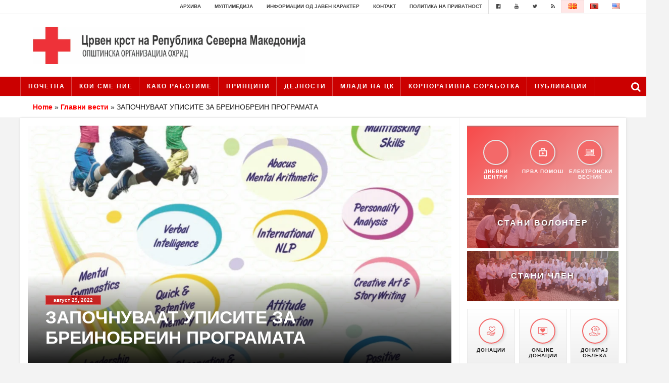

--- FILE ---
content_type: text/html; charset=UTF-8
request_url: https://crvenkrst-ohrid.org.mk/centarot-za-razvivanje-na-zhivotni-veshtini-breinobrein-crven-krst-ohrid-zapochnuva-so-upisi-na-novi-deca-od-4-14-godishna-vozrast/
body_size: 28034
content:
<!doctype html><html lang="mk-MK" class="no-js"><head><script data-no-optimize="1">var litespeed_docref=sessionStorage.getItem("litespeed_docref");litespeed_docref&&(Object.defineProperty(document,"referrer",{get:function(){return litespeed_docref}}),sessionStorage.removeItem("litespeed_docref"));</script> <meta charset="UTF-8"><title>ЗАПОЧНУВААТ УПИСИТЕ ЗА БРЕИНОБРЕИН ПРОГРАМАТА - | Црвен Крст на Република Северна Македонија - Општинска организација Охрид : Црвен Крст на Република Северна Македонија &#8211; Општинска организација Охрид</title><link href="//www.google-analytics.com" rel="dns-prefetch"><link href="https://crvenkrst-ohrid.org.mk/wp-content/themes/ckrm/images/icons/ckrm-favicon.png" rel="shortcut icon"><link href="https://crvenkrst-ohrid.org.mk/wp-content/themes/ckrm/images/icons/touch.png" rel="apple-touch-icon-precomposed"><meta name="google-site-verification" content="twvBWGfB6qRfk1r_EnQ0ab27xvBc5dFr7CVN1YTk56c" /><meta http-equiv="X-UA-Compatible" content="IE=edge,chrome=1"><meta name="viewport" content="height=device-height,width=device-width,initial-scale=1.0,user-scalable=no" /><meta name='robots' content='index, follow, max-image-preview:large, max-snippet:-1, max-video-preview:-1' /><style>img:is([sizes="auto" i], [sizes^="auto," i]) { contain-intrinsic-size: 3000px 1500px }</style><meta name="description" content="Центарот за развивање на животни вештини БРЕИНОБРЕИН-Црвен крст Охрид започнува со уписи на нови деца од 4-14 годишна возраст, заинтересирани да ја следат" /><link rel="canonical" href="https://crvenkrst-ohrid.org.mk/centarot-za-razvivanje-na-zhivotni-veshtini-breinobrein-crven-krst-ohrid-zapochnuva-so-upisi-na-novi-deca-od-4-14-godishna-vozrast/" /><meta property="og:locale" content="mk_MK" /><meta property="og:type" content="article" /><meta property="og:title" content="ЗАПОЧНУВААТ УПИСИТЕ ЗА БРЕИНОБРЕИН ПРОГРАМАТА - | Црвен Крст на Република Северна Македонија - Општинска организација Охрид" /><meta property="og:description" content="Центарот за развивање на животни вештини БРЕИНОБРЕИН-Црвен крст Охрид започнува со уписи на нови деца од 4-14 годишна возраст, заинтересирани да ја следат" /><meta property="og:url" content="https://crvenkrst-ohrid.org.mk/centarot-za-razvivanje-na-zhivotni-veshtini-breinobrein-crven-krst-ohrid-zapochnuva-so-upisi-na-novi-deca-od-4-14-godishna-vozrast/" /><meta property="og:site_name" content="Црвен Крст на Република Северна Македонија - Општинска организација Охрид" /><meta property="article:publisher" content="https://www.facebook.com/CrvenKrstNaRepublikaMakedonija" /><meta property="article:published_time" content="2022-08-29T07:10:44+00:00" /><meta property="article:modified_time" content="2022-08-29T09:48:48+00:00" /><meta property="og:image" content="https://www.crvenkrst-ohrid.org.mk/wp-content/uploads/2022/08/Poster1-700x496.jpg" /><meta property="og:image:width" content="700" /><meta property="og:image:height" content="496" /><meta property="og:image:type" content="image/jpeg" /><meta name="author" content="Crven krst Ohrid" /><meta name="twitter:card" content="summary_large_image" /><meta name="twitter:creator" content="@crvenkrstrm" /><meta name="twitter:site" content="@crvenkrstrm" /><meta name="twitter:label1" content="Written by" /><meta name="twitter:data1" content="Crven krst Ohrid" /><meta name="twitter:label2" content="Est. reading time" /><meta name="twitter:data2" content="2 минути" /> <script type="application/ld+json" class="yoast-schema-graph">{"@context":"https://schema.org","@graph":[{"@type":"Article","@id":"https://crvenkrst-ohrid.org.mk/centarot-za-razvivanje-na-zhivotni-veshtini-breinobrein-crven-krst-ohrid-zapochnuva-so-upisi-na-novi-deca-od-4-14-godishna-vozrast/#article","isPartOf":{"@id":"https://crvenkrst-ohrid.org.mk/centarot-za-razvivanje-na-zhivotni-veshtini-breinobrein-crven-krst-ohrid-zapochnuva-so-upisi-na-novi-deca-od-4-14-godishna-vozrast/"},"author":{"name":"Crven krst Ohrid","@id":"https://www.crvenkrst-ohrid.org.mk/#/schema/person/edafcb1c226be5057f792acebe0eb3ed"},"headline":"ЗАПОЧНУВААТ УПИСИТЕ ЗА БРЕИНОБРЕИН ПРОГРАМАТА","datePublished":"2022-08-29T07:10:44+00:00","dateModified":"2022-08-29T09:48:48+00:00","mainEntityOfPage":{"@id":"https://crvenkrst-ohrid.org.mk/centarot-za-razvivanje-na-zhivotni-veshtini-breinobrein-crven-krst-ohrid-zapochnuva-so-upisi-na-novi-deca-od-4-14-godishna-vozrast/"},"wordCount":257,"image":{"@id":"https://crvenkrst-ohrid.org.mk/centarot-za-razvivanje-na-zhivotni-veshtini-breinobrein-crven-krst-ohrid-zapochnuva-so-upisi-na-novi-deca-od-4-14-godishna-vozrast/#primaryimage"},"thumbnailUrl":"https://crvenkrst-ohrid.org.mk/wp-content/uploads/2022/08/Poster1.jpg","articleSection":["Главни вести"],"inLanguage":"mk-MK"},{"@type":"WebPage","@id":"https://crvenkrst-ohrid.org.mk/centarot-za-razvivanje-na-zhivotni-veshtini-breinobrein-crven-krst-ohrid-zapochnuva-so-upisi-na-novi-deca-od-4-14-godishna-vozrast/","url":"https://crvenkrst-ohrid.org.mk/centarot-za-razvivanje-na-zhivotni-veshtini-breinobrein-crven-krst-ohrid-zapochnuva-so-upisi-na-novi-deca-od-4-14-godishna-vozrast/","name":"ЗАПОЧНУВААТ УПИСИТЕ ЗА БРЕИНОБРЕИН ПРОГРАМАТА - | Црвен Крст на Република Северна Македонија - Општинска организација Охрид","isPartOf":{"@id":"https://www.crvenkrst-ohrid.org.mk/#website"},"primaryImageOfPage":{"@id":"https://crvenkrst-ohrid.org.mk/centarot-za-razvivanje-na-zhivotni-veshtini-breinobrein-crven-krst-ohrid-zapochnuva-so-upisi-na-novi-deca-od-4-14-godishna-vozrast/#primaryimage"},"image":{"@id":"https://crvenkrst-ohrid.org.mk/centarot-za-razvivanje-na-zhivotni-veshtini-breinobrein-crven-krst-ohrid-zapochnuva-so-upisi-na-novi-deca-od-4-14-godishna-vozrast/#primaryimage"},"thumbnailUrl":"https://crvenkrst-ohrid.org.mk/wp-content/uploads/2022/08/Poster1.jpg","datePublished":"2022-08-29T07:10:44+00:00","dateModified":"2022-08-29T09:48:48+00:00","author":{"@id":"https://www.crvenkrst-ohrid.org.mk/#/schema/person/edafcb1c226be5057f792acebe0eb3ed"},"description":"Центарот за развивање на животни вештини БРЕИНОБРЕИН-Црвен крст Охрид започнува со уписи на нови деца од 4-14 годишна возраст, заинтересирани да ја следат","breadcrumb":{"@id":"https://crvenkrst-ohrid.org.mk/centarot-za-razvivanje-na-zhivotni-veshtini-breinobrein-crven-krst-ohrid-zapochnuva-so-upisi-na-novi-deca-od-4-14-godishna-vozrast/#breadcrumb"},"inLanguage":"mk-MK","potentialAction":[{"@type":"ReadAction","target":["https://crvenkrst-ohrid.org.mk/centarot-za-razvivanje-na-zhivotni-veshtini-breinobrein-crven-krst-ohrid-zapochnuva-so-upisi-na-novi-deca-od-4-14-godishna-vozrast/"]}]},{"@type":"ImageObject","inLanguage":"mk-MK","@id":"https://crvenkrst-ohrid.org.mk/centarot-za-razvivanje-na-zhivotni-veshtini-breinobrein-crven-krst-ohrid-zapochnuva-so-upisi-na-novi-deca-od-4-14-godishna-vozrast/#primaryimage","url":"https://crvenkrst-ohrid.org.mk/wp-content/uploads/2022/08/Poster1.jpg","contentUrl":"https://crvenkrst-ohrid.org.mk/wp-content/uploads/2022/08/Poster1.jpg","width":2201,"height":3119},{"@type":"BreadcrumbList","@id":"https://crvenkrst-ohrid.org.mk/centarot-za-razvivanje-na-zhivotni-veshtini-breinobrein-crven-krst-ohrid-zapochnuva-so-upisi-na-novi-deca-od-4-14-godishna-vozrast/#breadcrumb","itemListElement":[{"@type":"ListItem","position":1,"name":"Home","item":"https://www.crvenkrst-ohrid.org.mk/"},{"@type":"ListItem","position":2,"name":"Главни вести","item":"https://crvenkrst-ohrid.org.mk/category/glavni-vesti/"},{"@type":"ListItem","position":3,"name":"ЗАПОЧНУВААТ УПИСИТЕ ЗА БРЕИНОБРЕИН ПРОГРАМАТА"}]},{"@type":"WebSite","@id":"https://www.crvenkrst-ohrid.org.mk/#website","url":"https://www.crvenkrst-ohrid.org.mk/","name":"Црвен Крст на Република Северна Македонија - Општинска организација Охрид","description":"","potentialAction":[{"@type":"SearchAction","target":{"@type":"EntryPoint","urlTemplate":"https://www.crvenkrst-ohrid.org.mk/?s={search_term_string}"},"query-input":{"@type":"PropertyValueSpecification","valueRequired":true,"valueName":"search_term_string"}}],"inLanguage":"mk-MK"},{"@type":"Person","@id":"https://www.crvenkrst-ohrid.org.mk/#/schema/person/edafcb1c226be5057f792acebe0eb3ed","name":"Crven krst Ohrid","image":{"@type":"ImageObject","inLanguage":"mk-MK","@id":"https://www.crvenkrst-ohrid.org.mk/#/schema/person/image/","url":"https://crvenkrst-ohrid.org.mk/wp-content/litespeed/avatar/ba25fe96b7f087d0806605f4c44af974.jpg?ver=1768885323","contentUrl":"https://crvenkrst-ohrid.org.mk/wp-content/litespeed/avatar/ba25fe96b7f087d0806605f4c44af974.jpg?ver=1768885323","caption":"Crven krst Ohrid"},"url":"https://crvenkrst-ohrid.org.mk/author/ohridweb/"}]}</script> <link data-optimized="2" rel="stylesheet" href="https://crvenkrst-ohrid.org.mk/wp-content/litespeed/css/f456165fadaceb359c9cece19b177d51.css?ver=7b281" /><style id='classic-theme-styles-inline-css' type='text/css'>/*! This file is auto-generated */
.wp-block-button__link{color:#fff;background-color:#32373c;border-radius:9999px;box-shadow:none;text-decoration:none;padding:calc(.667em + 2px) calc(1.333em + 2px);font-size:1.125em}.wp-block-file__button{background:#32373c;color:#fff;text-decoration:none}</style><style id='global-styles-inline-css' type='text/css'>:root{--wp--preset--aspect-ratio--square: 1;--wp--preset--aspect-ratio--4-3: 4/3;--wp--preset--aspect-ratio--3-4: 3/4;--wp--preset--aspect-ratio--3-2: 3/2;--wp--preset--aspect-ratio--2-3: 2/3;--wp--preset--aspect-ratio--16-9: 16/9;--wp--preset--aspect-ratio--9-16: 9/16;--wp--preset--color--black: #000000;--wp--preset--color--cyan-bluish-gray: #abb8c3;--wp--preset--color--white: #ffffff;--wp--preset--color--pale-pink: #f78da7;--wp--preset--color--vivid-red: #cf2e2e;--wp--preset--color--luminous-vivid-orange: #ff6900;--wp--preset--color--luminous-vivid-amber: #fcb900;--wp--preset--color--light-green-cyan: #7bdcb5;--wp--preset--color--vivid-green-cyan: #00d084;--wp--preset--color--pale-cyan-blue: #8ed1fc;--wp--preset--color--vivid-cyan-blue: #0693e3;--wp--preset--color--vivid-purple: #9b51e0;--wp--preset--gradient--vivid-cyan-blue-to-vivid-purple: linear-gradient(135deg,rgba(6,147,227,1) 0%,rgb(155,81,224) 100%);--wp--preset--gradient--light-green-cyan-to-vivid-green-cyan: linear-gradient(135deg,rgb(122,220,180) 0%,rgb(0,208,130) 100%);--wp--preset--gradient--luminous-vivid-amber-to-luminous-vivid-orange: linear-gradient(135deg,rgba(252,185,0,1) 0%,rgba(255,105,0,1) 100%);--wp--preset--gradient--luminous-vivid-orange-to-vivid-red: linear-gradient(135deg,rgba(255,105,0,1) 0%,rgb(207,46,46) 100%);--wp--preset--gradient--very-light-gray-to-cyan-bluish-gray: linear-gradient(135deg,rgb(238,238,238) 0%,rgb(169,184,195) 100%);--wp--preset--gradient--cool-to-warm-spectrum: linear-gradient(135deg,rgb(74,234,220) 0%,rgb(151,120,209) 20%,rgb(207,42,186) 40%,rgb(238,44,130) 60%,rgb(251,105,98) 80%,rgb(254,248,76) 100%);--wp--preset--gradient--blush-light-purple: linear-gradient(135deg,rgb(255,206,236) 0%,rgb(152,150,240) 100%);--wp--preset--gradient--blush-bordeaux: linear-gradient(135deg,rgb(254,205,165) 0%,rgb(254,45,45) 50%,rgb(107,0,62) 100%);--wp--preset--gradient--luminous-dusk: linear-gradient(135deg,rgb(255,203,112) 0%,rgb(199,81,192) 50%,rgb(65,88,208) 100%);--wp--preset--gradient--pale-ocean: linear-gradient(135deg,rgb(255,245,203) 0%,rgb(182,227,212) 50%,rgb(51,167,181) 100%);--wp--preset--gradient--electric-grass: linear-gradient(135deg,rgb(202,248,128) 0%,rgb(113,206,126) 100%);--wp--preset--gradient--midnight: linear-gradient(135deg,rgb(2,3,129) 0%,rgb(40,116,252) 100%);--wp--preset--font-size--small: 13px;--wp--preset--font-size--medium: 20px;--wp--preset--font-size--large: 36px;--wp--preset--font-size--x-large: 42px;--wp--preset--spacing--20: 0.44rem;--wp--preset--spacing--30: 0.67rem;--wp--preset--spacing--40: 1rem;--wp--preset--spacing--50: 1.5rem;--wp--preset--spacing--60: 2.25rem;--wp--preset--spacing--70: 3.38rem;--wp--preset--spacing--80: 5.06rem;--wp--preset--shadow--natural: 6px 6px 9px rgba(0, 0, 0, 0.2);--wp--preset--shadow--deep: 12px 12px 50px rgba(0, 0, 0, 0.4);--wp--preset--shadow--sharp: 6px 6px 0px rgba(0, 0, 0, 0.2);--wp--preset--shadow--outlined: 6px 6px 0px -3px rgba(255, 255, 255, 1), 6px 6px rgba(0, 0, 0, 1);--wp--preset--shadow--crisp: 6px 6px 0px rgba(0, 0, 0, 1);}:where(.is-layout-flex){gap: 0.5em;}:where(.is-layout-grid){gap: 0.5em;}body .is-layout-flex{display: flex;}.is-layout-flex{flex-wrap: wrap;align-items: center;}.is-layout-flex > :is(*, div){margin: 0;}body .is-layout-grid{display: grid;}.is-layout-grid > :is(*, div){margin: 0;}:where(.wp-block-columns.is-layout-flex){gap: 2em;}:where(.wp-block-columns.is-layout-grid){gap: 2em;}:where(.wp-block-post-template.is-layout-flex){gap: 1.25em;}:where(.wp-block-post-template.is-layout-grid){gap: 1.25em;}.has-black-color{color: var(--wp--preset--color--black) !important;}.has-cyan-bluish-gray-color{color: var(--wp--preset--color--cyan-bluish-gray) !important;}.has-white-color{color: var(--wp--preset--color--white) !important;}.has-pale-pink-color{color: var(--wp--preset--color--pale-pink) !important;}.has-vivid-red-color{color: var(--wp--preset--color--vivid-red) !important;}.has-luminous-vivid-orange-color{color: var(--wp--preset--color--luminous-vivid-orange) !important;}.has-luminous-vivid-amber-color{color: var(--wp--preset--color--luminous-vivid-amber) !important;}.has-light-green-cyan-color{color: var(--wp--preset--color--light-green-cyan) !important;}.has-vivid-green-cyan-color{color: var(--wp--preset--color--vivid-green-cyan) !important;}.has-pale-cyan-blue-color{color: var(--wp--preset--color--pale-cyan-blue) !important;}.has-vivid-cyan-blue-color{color: var(--wp--preset--color--vivid-cyan-blue) !important;}.has-vivid-purple-color{color: var(--wp--preset--color--vivid-purple) !important;}.has-black-background-color{background-color: var(--wp--preset--color--black) !important;}.has-cyan-bluish-gray-background-color{background-color: var(--wp--preset--color--cyan-bluish-gray) !important;}.has-white-background-color{background-color: var(--wp--preset--color--white) !important;}.has-pale-pink-background-color{background-color: var(--wp--preset--color--pale-pink) !important;}.has-vivid-red-background-color{background-color: var(--wp--preset--color--vivid-red) !important;}.has-luminous-vivid-orange-background-color{background-color: var(--wp--preset--color--luminous-vivid-orange) !important;}.has-luminous-vivid-amber-background-color{background-color: var(--wp--preset--color--luminous-vivid-amber) !important;}.has-light-green-cyan-background-color{background-color: var(--wp--preset--color--light-green-cyan) !important;}.has-vivid-green-cyan-background-color{background-color: var(--wp--preset--color--vivid-green-cyan) !important;}.has-pale-cyan-blue-background-color{background-color: var(--wp--preset--color--pale-cyan-blue) !important;}.has-vivid-cyan-blue-background-color{background-color: var(--wp--preset--color--vivid-cyan-blue) !important;}.has-vivid-purple-background-color{background-color: var(--wp--preset--color--vivid-purple) !important;}.has-black-border-color{border-color: var(--wp--preset--color--black) !important;}.has-cyan-bluish-gray-border-color{border-color: var(--wp--preset--color--cyan-bluish-gray) !important;}.has-white-border-color{border-color: var(--wp--preset--color--white) !important;}.has-pale-pink-border-color{border-color: var(--wp--preset--color--pale-pink) !important;}.has-vivid-red-border-color{border-color: var(--wp--preset--color--vivid-red) !important;}.has-luminous-vivid-orange-border-color{border-color: var(--wp--preset--color--luminous-vivid-orange) !important;}.has-luminous-vivid-amber-border-color{border-color: var(--wp--preset--color--luminous-vivid-amber) !important;}.has-light-green-cyan-border-color{border-color: var(--wp--preset--color--light-green-cyan) !important;}.has-vivid-green-cyan-border-color{border-color: var(--wp--preset--color--vivid-green-cyan) !important;}.has-pale-cyan-blue-border-color{border-color: var(--wp--preset--color--pale-cyan-blue) !important;}.has-vivid-cyan-blue-border-color{border-color: var(--wp--preset--color--vivid-cyan-blue) !important;}.has-vivid-purple-border-color{border-color: var(--wp--preset--color--vivid-purple) !important;}.has-vivid-cyan-blue-to-vivid-purple-gradient-background{background: var(--wp--preset--gradient--vivid-cyan-blue-to-vivid-purple) !important;}.has-light-green-cyan-to-vivid-green-cyan-gradient-background{background: var(--wp--preset--gradient--light-green-cyan-to-vivid-green-cyan) !important;}.has-luminous-vivid-amber-to-luminous-vivid-orange-gradient-background{background: var(--wp--preset--gradient--luminous-vivid-amber-to-luminous-vivid-orange) !important;}.has-luminous-vivid-orange-to-vivid-red-gradient-background{background: var(--wp--preset--gradient--luminous-vivid-orange-to-vivid-red) !important;}.has-very-light-gray-to-cyan-bluish-gray-gradient-background{background: var(--wp--preset--gradient--very-light-gray-to-cyan-bluish-gray) !important;}.has-cool-to-warm-spectrum-gradient-background{background: var(--wp--preset--gradient--cool-to-warm-spectrum) !important;}.has-blush-light-purple-gradient-background{background: var(--wp--preset--gradient--blush-light-purple) !important;}.has-blush-bordeaux-gradient-background{background: var(--wp--preset--gradient--blush-bordeaux) !important;}.has-luminous-dusk-gradient-background{background: var(--wp--preset--gradient--luminous-dusk) !important;}.has-pale-ocean-gradient-background{background: var(--wp--preset--gradient--pale-ocean) !important;}.has-electric-grass-gradient-background{background: var(--wp--preset--gradient--electric-grass) !important;}.has-midnight-gradient-background{background: var(--wp--preset--gradient--midnight) !important;}.has-small-font-size{font-size: var(--wp--preset--font-size--small) !important;}.has-medium-font-size{font-size: var(--wp--preset--font-size--medium) !important;}.has-large-font-size{font-size: var(--wp--preset--font-size--large) !important;}.has-x-large-font-size{font-size: var(--wp--preset--font-size--x-large) !important;}
:where(.wp-block-post-template.is-layout-flex){gap: 1.25em;}:where(.wp-block-post-template.is-layout-grid){gap: 1.25em;}
:where(.wp-block-columns.is-layout-flex){gap: 2em;}:where(.wp-block-columns.is-layout-grid){gap: 2em;}
:root :where(.wp-block-pullquote){font-size: 1.5em;line-height: 1.6;}</style> <script type="litespeed/javascript" data-src="https://crvenkrst-ohrid.org.mk/wp-includes/js/jquery/jquery.min.js" id="jquery-core-js"></script> <script id="ckrm_customs-js-extra" type="litespeed/javascript">var plugin_ajax_object={"ajax_url":"https:\/\/crvenkrst-ohrid.org.mk\/wp-admin\/admin-ajax.php"}</script> <link rel="https://api.w.org/" href="https://crvenkrst-ohrid.org.mk/wp-json/" /><link rel="alternate" title="JSON" type="application/json" href="https://crvenkrst-ohrid.org.mk/wp-json/wp/v2/posts/17399" /><link rel="alternate" title="oEmbed (JSON)" type="application/json+oembed" href="https://crvenkrst-ohrid.org.mk/wp-json/oembed/1.0/embed?url=https%3A%2F%2Fcrvenkrst-ohrid.org.mk%2Fcentarot-za-razvivanje-na-zhivotni-veshtini-breinobrein-crven-krst-ohrid-zapochnuva-so-upisi-na-novi-deca-od-4-14-godishna-vozrast%2F&#038;lang=mk" /><link rel="alternate" title="oEmbed (XML)" type="text/xml+oembed" href="https://crvenkrst-ohrid.org.mk/wp-json/oembed/1.0/embed?url=https%3A%2F%2Fcrvenkrst-ohrid.org.mk%2Fcentarot-za-razvivanje-na-zhivotni-veshtini-breinobrein-crven-krst-ohrid-zapochnuva-so-upisi-na-novi-deca-od-4-14-godishna-vozrast%2F&#038;format=xml&#038;lang=mk" /></head><body class="post-template-default single single-post postid-17399 single-format-standard centarot-za-razvivanje-na-zhivotni-veshtini-breinobrein-crven-krst-ohrid-zapochnuva-so-upisi-na-novi-deca-od-4-14-godishna-vozrast"><div id="fb-root"></div> <script type="litespeed/javascript">(function(d,s,id){var js,fjs=d.getElementsByTagName(s)[0];if(d.getElementById(id))return;js=d.createElement(s);js.id=id;js.src="//connect.facebook.net/en_US/sdk.js#xfbml=1&version=v2.6&appId=547443162129820";fjs.parentNode.insertBefore(js,fjs)}(document,'script','facebook-jssdk'))</script> <div class="video-popup"><div class="video-popup-wrap"><div class="main-video-wrap">
<a id="video-popup-close" href="javascript:void(0);"><i class="fa fa-times" aria-hidden="true"></i></a><div class="video-iframe-wrap">
<iframe data-lazyloaded="1" src="about:blank" data-first-video="https://www.youtube.com/embed/akP1fR-s5bU" width="640" height="360" data-litespeed-src="https://www.youtube.com/embed/akP1fR-s5bU" frameborder="0" allowfullscreen></iframe></div></div><div class="other-video-wrap"><ul id="videos-carousel"><li><a href="https://www.youtube.com/embed/akP1fR-s5bU"></a></li><li><a href="https://www.youtube.com/embed/N_kZK6Ksb44"></a></li><li><a href="https://www.youtube.com/embed/68YKu7SNbMI"></a></li><li><a href="https://www.youtube.com/embed/LJcnBNSxqOA"><img data-lazyloaded="1" src="[data-uri]" width="160" height="110" data-src="https://crvenkrst-ohrid.org.mk/wp-content/uploads/2018/03/studen-branAL-160x110.jpg" class="attachment-small-news size-small-news wp-post-image" alt="" decoding="async" /></a></li><li><a href="https://www.youtube.com/embed/K0IkfY2uM4k"><img data-lazyloaded="1" src="[data-uri]" width="160" height="110" data-src="https://crvenkrst-ohrid.org.mk/wp-content/uploads/2018/03/topolbranmk-160x110.jpg" class="attachment-small-news size-small-news wp-post-image" alt="" decoding="async" /></a></li><li><a href="https://www.youtube.com/embed/X2xYBlEbbbg"><img data-lazyloaded="1" src="[data-uri]" width="160" height="110" data-src="https://crvenkrst-ohrid.org.mk/wp-content/uploads/2018/03/videomk-160x110.jpg" class="attachment-small-news size-small-news wp-post-image" alt="" decoding="async" /></a></li><li><a href="https://www.youtube.com/embed/3B8KL7mpnhQ"><img data-lazyloaded="1" src="[data-uri]" width="160" height="110" data-src="https://crvenkrst-ohrid.org.mk/wp-content/uploads/2016/08/red-cross-video-1-160x110.png" class="attachment-small-news size-small-news wp-post-image" alt="" decoding="async" /></a></li><li><a href="https://www.youtube.com/embed/0ydNgf-vB-g"><img data-lazyloaded="1" src="[data-uri]" width="160" height="110" data-src="https://crvenkrst-ohrid.org.mk/wp-content/uploads/2016/08/video-simulaciska-vezba-soobrakajka-160x110.png" class="attachment-small-news size-small-news wp-post-image" alt="" decoding="async" /></a></li></ul></div></div></div><header class="header clear" role="banner"><div class="top-nav"><div class="wrap"><ul><li id="menu-item-6143" class="menu-item menu-item-type-post_type menu-item-object-page menu-item-6143"><a href="https://crvenkrst-ohrid.org.mk/arhiva/">Архива</a></li><li id="menu-item-5532" class="menu-item menu-item-type-custom menu-item-object-custom menu-item-has-children menu-item-5532"><a href="#">Мултимедија</a><ul class="sub-menu"><li id="menu-item-6878" class="menu-item menu-item-type-custom menu-item-object-custom menu-item-6878"><a href="#">Видео</a></li><li id="menu-item-4548" class="menu-item menu-item-type-post_type menu-item-object-page menu-item-4548"><a href="https://crvenkrst-ohrid.org.mk/fotografii/">Фотографии</a></li></ul></li><li id="menu-item-4550" class="menu-item menu-item-type-post_type menu-item-object-page menu-item-4550"><a href="https://crvenkrst-ohrid.org.mk/informacii-od-javen-karakter/">Информации од јавен карактер</a></li><li id="menu-item-4551" class="menu-item menu-item-type-post_type menu-item-object-page menu-item-4551"><a href="https://crvenkrst-ohrid.org.mk/kontakt/">Контакт</a></li><li id="menu-item-7883" class="menu-item menu-item-type-post_type menu-item-object-page menu-item-7883"><a href="https://crvenkrst-ohrid.org.mk/politika-na-privatnost/">Политика на приватност</a></li></ul><div class="other-top-nav"><ul><li><a target="_blank" href="https://www.facebook.com/CKOhrid"><i class="fa fa-facebook-official" aria-hidden="true"></i></a></li><li><a target="_blank" href="https://www.youtube.com/channel/UC9HlausEEUxbatUvCrmxIUA"><i class="fa fa-youtube" aria-hidden="true"></i></a></li><li><a target="_blank" href="https://www.instagram.com/red.cross.ohrid"><i class="fa fa-twitter" aria-hidden="true"></i></a></li><li><a target="_blank" href="https://crvenkrst-ohrid.org.mk/rss"><i class="fa fa-feed" aria-hidden="true"></i></a></li></ul></div><ul class="lang-nav"><li class="lang-item lang-item-24 lang-item-mk current-lang lang-item-first"><a lang="mk-MK" hreflang="mk-MK" href="https://crvenkrst-ohrid.org.mk/centarot-za-razvivanje-na-zhivotni-veshtini-breinobrein-crven-krst-ohrid-zapochnuva-so-upisi-na-novi-deca-od-4-14-godishna-vozrast/" aria-current="true"><img src="[data-uri]" alt="MK" width="16" height="11" style="width: 16px; height: 11px;" /></a></li><li class="lang-item lang-item-31 lang-item-al no-translation"><a lang="sq" hreflang="sq" href="https://www.crvenkrst-ohrid.org.mk/al/ballina/"><img src="[data-uri]" alt="AL" width="16" height="11" style="width: 16px; height: 11px;" /></a></li><li class="lang-item lang-item-27 lang-item-en no-translation"><a lang="en-US" hreflang="en-US" href="https://www.crvenkrst-ohrid.org.mk/en/home/"><img src="[data-uri]" alt="EN" width="16" height="11" style="width: 16px; height: 11px;" /></a></li></ul></div></div><div class="wrap mid-header"><div class="logo">
<a href="https://www.crvenkrst-ohrid.org.mk">
<img data-lazyloaded="1" src="[data-uri]" width="1203" height="165" data-src="https://crvenkrst-ohrid.org.mk/wp-content/uploads/2021/05/ohrid.jpg" alt="Logo" class="logo-img">
</a></div></div><nav class="nav" role="navigation"><div class="wrap">
<span class="nav-logo">
<a href="https://crvenkrst-ohrid.org.mk">
<i class="fa fa-plus" aria-hidden="true"></i>
</a>
</span><ul><li id="menu-item-5875" class="menu-item menu-item-type-post_type menu-item-object-page menu-item-home menu-item-5875"><a href="https://www.crvenkrst-ohrid.org.mk/">Почетна</a></li><li id="menu-item-4499" class="menu-item menu-item-type-custom menu-item-object-custom menu-item-has-children menu-item-4499"><a href="#">КОИ СМЕ НИЕ</a><ul class="sub-menu"><li id="menu-item-4500" class="menu-item menu-item-type-post_type menu-item-object-page menu-item-4500"><a href="https://crvenkrst-ohrid.org.mk/istorijat-na-ckrm/">ИСТОРИЈАТ НА ЦКРМ</a></li><li id="menu-item-4501" class="menu-item menu-item-type-post_type menu-item-object-page menu-item-4501"><a href="https://crvenkrst-ohrid.org.mk/istorijat-na-dvizhenjeto/">Историјат на движењето</a></li><li id="menu-item-4502" class="menu-item menu-item-type-post_type menu-item-object-page menu-item-4502"><a href="https://crvenkrst-ohrid.org.mk/struktura-na-organizacijata/">СТРУКТУРА НА ОРГАНИЗАЦИЈАТА</a></li><li id="menu-item-4503" class="menu-item menu-item-type-post_type menu-item-object-page menu-item-4503"><a href="https://crvenkrst-ohrid.org.mk/kontakt-informacii/">КОНТАКТ ИНФОРМАЦИИ</a></li><li id="menu-item-4504" class="menu-item menu-item-type-post_type menu-item-object-page menu-item-4504"><a href="https://crvenkrst-ohrid.org.mk/chlenstvo-vo-profesionalni-tela/">Членство во професионални тела</a></li></ul></li><li id="menu-item-4505" class="menu-item menu-item-type-custom menu-item-object-custom menu-item-has-children menu-item-4505"><a href="#">КАКО РАБОТИМЕ</a><ul class="sub-menu"><li id="menu-item-4506" class="menu-item menu-item-type-post_type menu-item-object-page menu-item-4506"><a href="https://crvenkrst-ohrid.org.mk/zakon-za-crveniot-krst-na-republika-makedonija/">ЗАКОН ЗА ЦКРМ</a></li><li id="menu-item-4507" class="menu-item menu-item-type-post_type menu-item-object-page menu-item-4507"><a href="https://crvenkrst-ohrid.org.mk/statut-na-crven-krst-na-republika-make/">СТАТУТ НА ЦКРМ</a></li></ul></li><li id="menu-item-4508" class="menu-item menu-item-type-post_type menu-item-object-page menu-item-4508"><a href="https://crvenkrst-ohrid.org.mk/principi/">Принципи</a></li><li id="menu-item-4509" class="menu-item menu-item-type-custom menu-item-object-custom menu-item-has-children menu-item-4509"><a href="#">ДЕЈНОСТИ</a><ul class="sub-menu"><li id="menu-item-4510" class="menu-item menu-item-type-post_type menu-item-object-page menu-item-has-children menu-item-4510"><a href="https://crvenkrst-ohrid.org.mk/organizacionen-razvoj/">ОРГАНИЗАЦИЈА И РАЗВОЈ</a><ul class="sub-menu"><li id="menu-item-4511" class="menu-item menu-item-type-post_type menu-item-object-page menu-item-4511"><a href="https://crvenkrst-ohrid.org.mk/rakovoden-odbor/">РАКОВОДЕН ОДБОР</a></li><li id="menu-item-4512" class="menu-item menu-item-type-post_type menu-item-object-page menu-item-4512"><a href="https://crvenkrst-ohrid.org.mk/sobranie/">СОБРАНИЕ</a></li><li id="menu-item-4513" class="menu-item menu-item-type-post_type menu-item-object-page menu-item-4513"><a href="https://crvenkrst-ohrid.org.mk/struktura-i-organizaciona-postaveno/">СТРУКТУРА И ОРГАНИЗАЦИОНА ПОСТАВЕНОСТ</a></li></ul></li><li id="menu-item-4515" class="menu-item menu-item-type-post_type menu-item-object-page menu-item-has-children menu-item-4515"><a href="https://crvenkrst-ohrid.org.mk/diseminacija/">Дисеминација</a><ul class="sub-menu"><li id="menu-item-4516" class="menu-item menu-item-type-post_type menu-item-object-page menu-item-4516"><a href="https://crvenkrst-ohrid.org.mk/megunarodno-humanitarno-pravo/">Mеѓународно хуманитарно право</a></li><li id="menu-item-4517" class="menu-item menu-item-type-post_type menu-item-object-page menu-item-4517"><a href="https://crvenkrst-ohrid.org.mk/promocija-na-humani-vrednosti/">Промоција на хумани вредности</a></li><li id="menu-item-4518" class="menu-item menu-item-type-post_type menu-item-object-page menu-item-4518"><a href="https://crvenkrst-ohrid.org.mk/upotreba-i-zashtita-na-amblemot/">Употреба и заштита на амблемот</a></li></ul></li><li id="menu-item-4520" class="menu-item menu-item-type-post_type menu-item-object-page menu-item-has-children menu-item-4520"><a href="https://crvenkrst-ohrid.org.mk/socijalno-humanitarna-dejnost/">Социјално Хуманитарна дејност</a><ul class="sub-menu"><li id="menu-item-4521" class="menu-item menu-item-type-post_type menu-item-object-page menu-item-4521"><a href="https://crvenkrst-ohrid.org.mk/kako-da-donirate/">Како да донирате</a></li></ul></li><li id="menu-item-4522" class="menu-item menu-item-type-post_type menu-item-object-page menu-item-has-children menu-item-4522"><a href="https://crvenkrst-ohrid.org.mk/podgotvenost-i-dejstvo-pri-katastrof/">Подготвеност и дејство при катастрофи</a><ul class="sub-menu"><li id="menu-item-4523" class="menu-item menu-item-type-post_type menu-item-object-page menu-item-4523"><a href="https://crvenkrst-ohrid.org.mk/timovi-na-oock/">Тимови на ООЦК</a></li><li id="menu-item-4524" class="menu-item menu-item-type-post_type menu-item-object-page menu-item-4524"><a href="https://crvenkrst-ohrid.org.mk/spasitelna-stanica-vodno/">Спасителна станица Водно</a></li><li id="menu-item-4525" class="menu-item menu-item-type-post_type menu-item-object-page menu-item-4525"><a href="https://crvenkrst-ohrid.org.mk/proekti-podgotvenost-i-dejstvuvanje-p/">ПРОЕКТИ – Подготвеност и дејствување при катастрофи</a></li></ul></li><li id="menu-item-4526" class="menu-item menu-item-type-post_type menu-item-object-page menu-item-has-children menu-item-4526"><a href="https://crvenkrst-ohrid.org.mk/odnosi-so-javnost/">Односи со јавност</a><ul class="sub-menu"><li id="menu-item-4527" class="menu-item menu-item-type-post_type menu-item-object-page menu-item-4527"><a href="https://crvenkrst-ohrid.org.mk/istrazhuvanje-na-javno-mislenje/">Истражување на јавно мислење</a></li></ul></li><li id="menu-item-4528" class="menu-item menu-item-type-post_type menu-item-object-page menu-item-has-children menu-item-4528"><a href="https://crvenkrst-ohrid.org.mk/megunarodna-sorabotka/">Меѓународна соработка</a><ul class="sub-menu"><li id="menu-item-4529" class="menu-item menu-item-type-post_type menu-item-object-page menu-item-4529"><a href="https://crvenkrst-ohrid.org.mk/dogovori/">Договори</a></li></ul></li><li id="menu-item-4530" class="menu-item menu-item-type-post_type menu-item-object-page menu-item-has-children menu-item-4530"><a href="https://crvenkrst-ohrid.org.mk/znachenje-na-sluzhbata-za-baranje/">Значење на службата за барање</a><ul class="sub-menu"><li id="menu-item-4531" class="menu-item menu-item-type-post_type menu-item-object-page menu-item-4531"><a href="https://crvenkrst-ohrid.org.mk/formulari-za-baranja/">Формулари за барања</a></li></ul></li><li id="menu-item-4532" class="menu-item menu-item-type-post_type menu-item-object-page menu-item-has-children menu-item-4532"><a href="https://crvenkrst-ohrid.org.mk/zdravstveno-preventivna-dejnost/">Здравствено превентивна дејност</a><ul class="sub-menu"><li id="menu-item-4533" class="menu-item menu-item-type-post_type menu-item-object-page menu-item-4533"><a href="https://crvenkrst-ohrid.org.mk/prva-pomosh/">Прва Помош</a></li><li id="menu-item-4534" class="menu-item menu-item-type-post_type menu-item-object-page menu-item-4534"><a href="https://crvenkrst-ohrid.org.mk/krvodaritelstvo/">Крводарителство</a></li><li id="menu-item-4535" class="menu-item menu-item-type-post_type menu-item-object-page menu-item-4535"><a href="https://crvenkrst-ohrid.org.mk/informacii-za-bolesti/">Информации за болести</a></li></ul></li><li id="menu-item-4536" class="menu-item menu-item-type-post_type menu-item-object-page menu-item-4536"><a href="https://crvenkrst-ohrid.org.mk/menadhment-na-volonteri/">Менаџмент на волонтери</a></li></ul></li><li id="menu-item-4537" class="menu-item menu-item-type-custom menu-item-object-custom menu-item-has-children menu-item-4537"><a href="#">МЛАДИ НА ЦК</a><ul class="sub-menu"><li id="menu-item-4538" class="menu-item menu-item-type-post_type menu-item-object-page menu-item-4538"><a href="https://crvenkrst-ohrid.org.mk/za-nas/">За нас</a></li><li id="menu-item-10491" class="menu-item menu-item-type-post_type menu-item-object-page menu-item-10491"><a href="https://crvenkrst-ohrid.org.mk/dejstvuvanje/">Дејствување</a></li></ul></li><li id="menu-item-6534" class="menu-item menu-item-type-taxonomy menu-item-object-category menu-item-6534"><a href="https://crvenkrst-ohrid.org.mk/category/korporativna-sorabotka/">Корпоративна соработка</a></li><li id="menu-item-4539" class="menu-item menu-item-type-custom menu-item-object-custom menu-item-has-children menu-item-4539"><a href="#">ПУБЛИКАЦИИ</a><ul class="sub-menu"><li id="menu-item-5531" class="menu-item menu-item-type-taxonomy menu-item-object-publikacii-cat menu-item-5531"><a href="https://crvenkrst-ohrid.org.mk/publikacii-cat/prirachnici/">Прирачници</a></li><li id="menu-item-5872" class="menu-item menu-item-type-taxonomy menu-item-object-publikacii-cat menu-item-5872"><a href="https://crvenkrst-ohrid.org.mk/publikacii-cat/strategii/">Стратегии</a></li><li id="menu-item-5870" class="menu-item menu-item-type-taxonomy menu-item-object-publikacii-cat menu-item-has-children menu-item-5870"><a href="https://crvenkrst-ohrid.org.mk/publikacii-cat/edu-info-materijali/">Едукативно информативни материјали</a><ul class="sub-menu"><li id="menu-item-9634" class="menu-item menu-item-type-taxonomy menu-item-object-publikacii-cat menu-item-9634"><a href="https://crvenkrst-ohrid.org.mk/publikacii-cat/broshuri/">Брошури</a></li><li id="menu-item-9636" class="menu-item menu-item-type-taxonomy menu-item-object-publikacii-cat menu-item-9636"><a href="https://crvenkrst-ohrid.org.mk/publikacii-cat/posteri/">Постери</a></li><li id="menu-item-9637" class="menu-item menu-item-type-taxonomy menu-item-object-publikacii-cat menu-item-9637"><a href="https://crvenkrst-ohrid.org.mk/publikacii-cat/prezentacii/">Презентации</a></li></ul></li></ul></li></ul><div class="search-nav">
<button id="srch-btn"><i class="fa fa-search" aria-hidden="true"></i></button><form class="search" method="get" action="https://www.crvenkrst-ohrid.org.mk/" role="search">
<input class="search-input" type="search" name="s" placeholder="Пребарувај тука...">
<button class="search-submit" type="submit" role="button"><i class="fa fa-search" aria-hidden="true"></i></button></form></div>
<br class="clear" /></div>
<a id="mobile-menu-btn" href="javascript:void(0);">
<i class="fa fa-caret-down" aria-hidden="true"></i>
МЕНИ						</a><div id="mobile-nav"><form class="search" method="get" action="https://www.crvenkrst-ohrid.org.mk/" role="search">
<input class="search-input" type="search" name="s" placeholder="Пребарувај тука...">
<button class="search-submit" type="submit" role="button"><i class="fa fa-search" aria-hidden="true"></i></button></form><div class="other-top-nav"><ul><li><a target="_blank" href="https://www.facebook.com/CKOhrid"><i class="fa fa-facebook-official" aria-hidden="true"></i></a></li><li><a target="_blank" href="https://www.youtube.com/channel/UC9HlausEEUxbatUvCrmxIUA"><i class="fa fa-youtube" aria-hidden="true"></i></a></li><li><a target="_blank" href="https://www.instagram.com/red.cross.ohrid"><i class="fa fa-twitter" aria-hidden="true"></i></a></li><li><a target="_blank" href="https://crvenkrst-ohrid.org.mk/rss"><i class="fa fa-feed" aria-hidden="true"></i></a></li></ul><ul class="lang-nav"><li class="lang-item lang-item-24 lang-item-mk current-lang lang-item-first"><a lang="mk-MK" hreflang="mk-MK" href="https://crvenkrst-ohrid.org.mk/centarot-za-razvivanje-na-zhivotni-veshtini-breinobrein-crven-krst-ohrid-zapochnuva-so-upisi-na-novi-deca-od-4-14-godishna-vozrast/" aria-current="true"><img src="[data-uri]" alt="MK" width="16" height="11" style="width: 16px; height: 11px;" /></a></li><li class="lang-item lang-item-31 lang-item-al no-translation"><a lang="sq" hreflang="sq" href="https://www.crvenkrst-ohrid.org.mk/al/ballina/"><img src="[data-uri]" alt="AL" width="16" height="11" style="width: 16px; height: 11px;" /></a></li><li class="lang-item lang-item-27 lang-item-en no-translation"><a lang="en-US" hreflang="en-US" href="https://www.crvenkrst-ohrid.org.mk/en/home/"><img src="[data-uri]" alt="EN" width="16" height="11" style="width: 16px; height: 11px;" /></a></li></ul></div><ul><li class="menu-item menu-item-type-post_type menu-item-object-page menu-item-home menu-item-5875"><a href="https://www.crvenkrst-ohrid.org.mk/">Почетна</a></li><li class="menu-item menu-item-type-custom menu-item-object-custom menu-item-has-children menu-item-4499"><a href="#">КОИ СМЕ НИЕ</a><ul class="sub-menu"><li class="menu-item menu-item-type-post_type menu-item-object-page menu-item-4500"><a href="https://crvenkrst-ohrid.org.mk/istorijat-na-ckrm/">ИСТОРИЈАТ НА ЦКРМ</a></li><li class="menu-item menu-item-type-post_type menu-item-object-page menu-item-4501"><a href="https://crvenkrst-ohrid.org.mk/istorijat-na-dvizhenjeto/">Историјат на движењето</a></li><li class="menu-item menu-item-type-post_type menu-item-object-page menu-item-4502"><a href="https://crvenkrst-ohrid.org.mk/struktura-na-organizacijata/">СТРУКТУРА НА ОРГАНИЗАЦИЈАТА</a></li><li class="menu-item menu-item-type-post_type menu-item-object-page menu-item-4503"><a href="https://crvenkrst-ohrid.org.mk/kontakt-informacii/">КОНТАКТ ИНФОРМАЦИИ</a></li><li class="menu-item menu-item-type-post_type menu-item-object-page menu-item-4504"><a href="https://crvenkrst-ohrid.org.mk/chlenstvo-vo-profesionalni-tela/">Членство во професионални тела</a></li></ul></li><li class="menu-item menu-item-type-custom menu-item-object-custom menu-item-has-children menu-item-4505"><a href="#">КАКО РАБОТИМЕ</a><ul class="sub-menu"><li class="menu-item menu-item-type-post_type menu-item-object-page menu-item-4506"><a href="https://crvenkrst-ohrid.org.mk/zakon-za-crveniot-krst-na-republika-makedonija/">ЗАКОН ЗА ЦКРМ</a></li><li class="menu-item menu-item-type-post_type menu-item-object-page menu-item-4507"><a href="https://crvenkrst-ohrid.org.mk/statut-na-crven-krst-na-republika-make/">СТАТУТ НА ЦКРМ</a></li></ul></li><li class="menu-item menu-item-type-post_type menu-item-object-page menu-item-4508"><a href="https://crvenkrst-ohrid.org.mk/principi/">Принципи</a></li><li class="menu-item menu-item-type-custom menu-item-object-custom menu-item-has-children menu-item-4509"><a href="#">ДЕЈНОСТИ</a><ul class="sub-menu"><li class="menu-item menu-item-type-post_type menu-item-object-page menu-item-has-children menu-item-4510"><a href="https://crvenkrst-ohrid.org.mk/organizacionen-razvoj/">ОРГАНИЗАЦИЈА И РАЗВОЈ</a><ul class="sub-menu"><li class="menu-item menu-item-type-post_type menu-item-object-page menu-item-4511"><a href="https://crvenkrst-ohrid.org.mk/rakovoden-odbor/">РАКОВОДЕН ОДБОР</a></li><li class="menu-item menu-item-type-post_type menu-item-object-page menu-item-4512"><a href="https://crvenkrst-ohrid.org.mk/sobranie/">СОБРАНИЕ</a></li><li class="menu-item menu-item-type-post_type menu-item-object-page menu-item-4513"><a href="https://crvenkrst-ohrid.org.mk/struktura-i-organizaciona-postaveno/">СТРУКТУРА И ОРГАНИЗАЦИОНА ПОСТАВЕНОСТ</a></li></ul></li><li class="menu-item menu-item-type-post_type menu-item-object-page menu-item-has-children menu-item-4515"><a href="https://crvenkrst-ohrid.org.mk/diseminacija/">Дисеминација</a><ul class="sub-menu"><li class="menu-item menu-item-type-post_type menu-item-object-page menu-item-4516"><a href="https://crvenkrst-ohrid.org.mk/megunarodno-humanitarno-pravo/">Mеѓународно хуманитарно право</a></li><li class="menu-item menu-item-type-post_type menu-item-object-page menu-item-4517"><a href="https://crvenkrst-ohrid.org.mk/promocija-na-humani-vrednosti/">Промоција на хумани вредности</a></li><li class="menu-item menu-item-type-post_type menu-item-object-page menu-item-4518"><a href="https://crvenkrst-ohrid.org.mk/upotreba-i-zashtita-na-amblemot/">Употреба и заштита на амблемот</a></li></ul></li><li class="menu-item menu-item-type-post_type menu-item-object-page menu-item-has-children menu-item-4520"><a href="https://crvenkrst-ohrid.org.mk/socijalno-humanitarna-dejnost/">Социјално Хуманитарна дејност</a><ul class="sub-menu"><li class="menu-item menu-item-type-post_type menu-item-object-page menu-item-4521"><a href="https://crvenkrst-ohrid.org.mk/kako-da-donirate/">Како да донирате</a></li></ul></li><li class="menu-item menu-item-type-post_type menu-item-object-page menu-item-has-children menu-item-4522"><a href="https://crvenkrst-ohrid.org.mk/podgotvenost-i-dejstvo-pri-katastrof/">Подготвеност и дејство при катастрофи</a><ul class="sub-menu"><li class="menu-item menu-item-type-post_type menu-item-object-page menu-item-4523"><a href="https://crvenkrst-ohrid.org.mk/timovi-na-oock/">Тимови на ООЦК</a></li><li class="menu-item menu-item-type-post_type menu-item-object-page menu-item-4524"><a href="https://crvenkrst-ohrid.org.mk/spasitelna-stanica-vodno/">Спасителна станица Водно</a></li><li class="menu-item menu-item-type-post_type menu-item-object-page menu-item-4525"><a href="https://crvenkrst-ohrid.org.mk/proekti-podgotvenost-i-dejstvuvanje-p/">ПРОЕКТИ – Подготвеност и дејствување при катастрофи</a></li></ul></li><li class="menu-item menu-item-type-post_type menu-item-object-page menu-item-has-children menu-item-4526"><a href="https://crvenkrst-ohrid.org.mk/odnosi-so-javnost/">Односи со јавност</a><ul class="sub-menu"><li class="menu-item menu-item-type-post_type menu-item-object-page menu-item-4527"><a href="https://crvenkrst-ohrid.org.mk/istrazhuvanje-na-javno-mislenje/">Истражување на јавно мислење</a></li></ul></li><li class="menu-item menu-item-type-post_type menu-item-object-page menu-item-has-children menu-item-4528"><a href="https://crvenkrst-ohrid.org.mk/megunarodna-sorabotka/">Меѓународна соработка</a><ul class="sub-menu"><li class="menu-item menu-item-type-post_type menu-item-object-page menu-item-4529"><a href="https://crvenkrst-ohrid.org.mk/dogovori/">Договори</a></li></ul></li><li class="menu-item menu-item-type-post_type menu-item-object-page menu-item-has-children menu-item-4530"><a href="https://crvenkrst-ohrid.org.mk/znachenje-na-sluzhbata-za-baranje/">Значење на службата за барање</a><ul class="sub-menu"><li class="menu-item menu-item-type-post_type menu-item-object-page menu-item-4531"><a href="https://crvenkrst-ohrid.org.mk/formulari-za-baranja/">Формулари за барања</a></li></ul></li><li class="menu-item menu-item-type-post_type menu-item-object-page menu-item-has-children menu-item-4532"><a href="https://crvenkrst-ohrid.org.mk/zdravstveno-preventivna-dejnost/">Здравствено превентивна дејност</a><ul class="sub-menu"><li class="menu-item menu-item-type-post_type menu-item-object-page menu-item-4533"><a href="https://crvenkrst-ohrid.org.mk/prva-pomosh/">Прва Помош</a></li><li class="menu-item menu-item-type-post_type menu-item-object-page menu-item-4534"><a href="https://crvenkrst-ohrid.org.mk/krvodaritelstvo/">Крводарителство</a></li><li class="menu-item menu-item-type-post_type menu-item-object-page menu-item-4535"><a href="https://crvenkrst-ohrid.org.mk/informacii-za-bolesti/">Информации за болести</a></li></ul></li><li class="menu-item menu-item-type-post_type menu-item-object-page menu-item-4536"><a href="https://crvenkrst-ohrid.org.mk/menadhment-na-volonteri/">Менаџмент на волонтери</a></li></ul></li><li class="menu-item menu-item-type-custom menu-item-object-custom menu-item-has-children menu-item-4537"><a href="#">МЛАДИ НА ЦК</a><ul class="sub-menu"><li class="menu-item menu-item-type-post_type menu-item-object-page menu-item-4538"><a href="https://crvenkrst-ohrid.org.mk/za-nas/">За нас</a></li><li class="menu-item menu-item-type-post_type menu-item-object-page menu-item-10491"><a href="https://crvenkrst-ohrid.org.mk/dejstvuvanje/">Дејствување</a></li></ul></li><li class="menu-item menu-item-type-taxonomy menu-item-object-category menu-item-6534"><a href="https://crvenkrst-ohrid.org.mk/category/korporativna-sorabotka/">Корпоративна соработка</a></li><li class="menu-item menu-item-type-custom menu-item-object-custom menu-item-has-children menu-item-4539"><a href="#">ПУБЛИКАЦИИ</a><ul class="sub-menu"><li class="menu-item menu-item-type-taxonomy menu-item-object-publikacii-cat menu-item-5531"><a href="https://crvenkrst-ohrid.org.mk/publikacii-cat/prirachnici/">Прирачници</a></li><li class="menu-item menu-item-type-taxonomy menu-item-object-publikacii-cat menu-item-5872"><a href="https://crvenkrst-ohrid.org.mk/publikacii-cat/strategii/">Стратегии</a></li><li class="menu-item menu-item-type-taxonomy menu-item-object-publikacii-cat menu-item-has-children menu-item-5870"><a href="https://crvenkrst-ohrid.org.mk/publikacii-cat/edu-info-materijali/">Едукативно информативни материјали</a><ul class="sub-menu"><li class="menu-item menu-item-type-taxonomy menu-item-object-publikacii-cat menu-item-9634"><a href="https://crvenkrst-ohrid.org.mk/publikacii-cat/broshuri/">Брошури</a></li><li class="menu-item menu-item-type-taxonomy menu-item-object-publikacii-cat menu-item-9636"><a href="https://crvenkrst-ohrid.org.mk/publikacii-cat/posteri/">Постери</a></li><li class="menu-item menu-item-type-taxonomy menu-item-object-publikacii-cat menu-item-9637"><a href="https://crvenkrst-ohrid.org.mk/publikacii-cat/prezentacii/">Презентации</a></li></ul></li></ul></li></ul></div></nav></header><div class="full-breadcrumbs"><div class="wrap"><p id="breadcrumbs"><span><span><a href="https://www.crvenkrst-ohrid.org.mk/">Home</a></span> » <span><a href="https://crvenkrst-ohrid.org.mk/category/glavni-vesti/">Главни вести</a></span> » <span class="breadcrumb_last" aria-current="page">ЗАПОЧНУВААТ УПИСИТЕ ЗА БРЕИНОБРЕИН ПРОГРАМАТА</span></span></p></div></div><main role="main"><section class="main-wrap wrap"><article id="post-17399" class="post-17399 post type-post status-publish format-standard has-post-thumbnail hentry category-glavni-vesti"><div class="main-content-wrap page-wrap"><div class="single-image-heading"><div class="single-image">
<img data-lazyloaded="1" src="[data-uri]" width="1000" height="560" data-src="https://crvenkrst-ohrid.org.mk/wp-content/uploads/2022/08/Poster1-1000x560.jpg" class="attachment-single-image size-single-image wp-post-image" alt="" decoding="async" fetchpriority="high" /></div><div class="single-title">
<span class="date">август 29, 2022</span><h1>ЗАПОЧНУВААТ УПИСИТЕ ЗА БРЕИНОБРЕИН ПРОГРАМАТА</h1></div></div><div class="content-text-wrap"><div class="the-content-wrap"><div class="m8h3af8h l7ghb35v kjdc1dyq kmwttqpk gh25dzvf n3t5jt4f"><div dir="auto">Центарот за развивање на животни вештини БРЕИНОБРЕИН-Црвен крст Охрид започнува со уписи на нови деца од 4-14 годишна возраст, заинтересирани да ја следат интернационалната Бреинобреин едукативна програма преку која ќе имаат можност да ги стекнуваат, развиваат и потврдуваат своите способности: концентрација, меморија, нумерички и вербални вештини, способности за учење, креативност и имагинација, лидерство, самодоверба, визуелизација, решавање на проблеми.</div><div dir="auto">&nbsp;</div></div><div class="l7ghb35v kjdc1dyq kmwttqpk gh25dzvf jikcssrz n3t5jt4f"><div dir="auto">Ги покануваме родителите со своите деца, да се уверат во уникатните, проверени и ефикасни техники и вештини имплементирани од високо професионални тренери со искуство во работа со деца и обучени според меѓународните стандарди на оваа програма, кои ќе помогнат децата да достигнат развој и целосно искористување на мозочниот потенцијал и да бидат способни да ги користат двете хемисфери на мозокот, подеднакво и ефикасно.</div><div dir="auto">&nbsp;</div></div><div class="l7ghb35v kjdc1dyq kmwttqpk gh25dzvf jikcssrz n3t5jt4f"><div dir="auto">Сите заинтересирани можат да се информираат и пријават на телефоните 046 261909 или 078 227433, на е &#8211; маил: ohrid@redcross.org.mk , или во просториите на Црвен крст Охрид, започнувајќи од денес 29.08.2022 г., секој работен ден од 8-16 ч., а детални информации за оваа програма, заинтересираните ќе можат да добијат на отворениот ден за БОБ програмата кој ќе се реализира на 17.09.2022 г. (сабота) од 10-12 ч. во просториите на Црвен крст Охрид.</div><div dir="auto">&nbsp;</div></div><div class="l7ghb35v kjdc1dyq kmwttqpk gh25dzvf jikcssrz n3t5jt4f"><div dir="auto">Центарот Бреинобреин-Црвен крст Охрид е првиот франшизен центар на Балканот кој Бреинобреин програмата ја имплементира од 2010 година.</div><div dir="auto">&nbsp;</div></div><div class="l7ghb35v kjdc1dyq kmwttqpk gh25dzvf jikcssrz n3t5jt4f"><div dir="auto">За успешноста на нашиот БОБ-Црвен крст Охрид центар говорат бројните трофеи и медаљи на учениците и тренерите, освоени на шесте државни натпревари одржани во Скопје во 2012, 2013, 2015, 2016, 2017 и 2018 година, како и на меѓународните натпревари во Загреб-Хрватска, Белград-Србија и во Дубаи-Обединети Арапски Емирати.<img data-lazyloaded="1" src="[data-uri]" decoding="async" width="2201" height="3119" class="alignnone size-full wp-image-17400" data-src="https://crvenkrst-ohrid.org.mk/wp-content/uploads/2022/08/Poster1.jpg" alt="" data-srcset="https://crvenkrst-ohrid.org.mk/wp-content/uploads/2022/08/Poster1.jpg 2201w, https://crvenkrst-ohrid.org.mk/wp-content/uploads/2022/08/Poster1-768x1088.jpg 768w, https://crvenkrst-ohrid.org.mk/wp-content/uploads/2022/08/Poster1-1084x1536.jpg 1084w, https://crvenkrst-ohrid.org.mk/wp-content/uploads/2022/08/Poster1-1445x2048.jpg 1445w, https://crvenkrst-ohrid.org.mk/wp-content/uploads/2022/08/Poster1-750x1063.jpg 750w" data-sizes="(max-width: 2201px) 100vw, 2201px" /></div></div></div>
<a id="go-back-link" href="https://crvenkrst-ohrid.org.mk">< врати се назад</a></div></div><aside class="sidebar" role="complementary"><section class="sidebar-info"><section class="featured-three"><div class="ft-icon-box">
<a href="https://crvenkrst-ohrid.org.mk/dnevni-centri/ "><div class="ft-icon-image"><div class="ft-icon-image-icon"><img data-lazyloaded="1" src="[data-uri]" width="150" height="150" data-src="https://crvenkrst-ohrid.org.mk/wp-content/themes/ckrm/images/icons/ico-centres.png" /></div><div class="ft-icon-img-hover"></div></div>
</a><div class="ft-icon-title">
Дневни центри</div><div class="ft-line"></div>
<a href="https://crvenkrst-ohrid.org.mk/dnevni-centri/ "><div class="ft-read-more">прочитај повеќе</div></a></div><div class="ft-icon-box">
<a href="https://crvenkrst-ohrid.org.mk/prva-pomosh/ "><div class="ft-icon-image"><div class="ft-icon-image-icon"><img data-lazyloaded="1" src="[data-uri]" width="26" height="26" data-src="https://crvenkrst-ohrid.org.mk/wp-content/themes/ckrm/images/icons/ico-firstaid.png" /></div><div class="ft-icon-img-hover"></div></div>
</a><div class="ft-icon-title">
Прва Помош</div><div class="ft-line"></div>
<a href="https://crvenkrst-ohrid.org.mk/prva-pomosh/ "><div class="ft-read-more">прочитај повеќе</div></a></div><div class="ft-icon-box">
<a href="https://crvenkrst-ohrid.org.mk/elektronski-vesnik/ "><div class="ft-icon-image"><div class="ft-icon-image-icon"><img data-lazyloaded="1" src="[data-uri]" width="26" height="26" data-src="https://crvenkrst-ohrid.org.mk/wp-content/themes/ckrm/images/icons/ico-enews.png" /></div><div class="ft-icon-img-hover"></div></div>
</a><div class="ft-icon-title">
Електронски весник</div><div class="ft-line"></div>
<a href="https://crvenkrst-ohrid.org.mk/elektronski-vesnik/ "><div class="ft-read-more">прочитај повеќе</div></a></div>
<br class="clear" /></section><div style="background-image:url('https://crvenkrst-ohrid.org.mk/wp-content/themes/ckrm/images/stani-volonter-banner.jpg');" class="sb-info-box">
<a href="https://crvenkrst-ohrid.org.mk/stani-volonter/"><div class="sb-info-overlay"></div><div class="half-box-center-wrap"><div class="half-box-center"><div class="half-box-title">Стани Волонтер</div><div class="half-box-btn"><i class="fa fa-user" aria-hidden="true"></i></div></div></div>
</a></div><div style="background-image:url('https://crvenkrst-ohrid.org.mk/wp-content/themes/ckrm/images/stani-chlen-banner.jpg');" class="sb-info-box">
<a href="https://crvenkrst-ohrid.org.mk/stani-chlen/"><div class="sb-info-overlay"></div><div class="half-box-center-wrap"><div class="half-box-center"><div class="half-box-title">Стани Член</div><div class="half-box-btn"><i class="fa fa-plus" aria-hidden="true"></i></div></div></div>
</a></div><section id="donations-three" class="featured-three"><div class="ft-icon-box">
<a href="https://crvenkrst-ohrid.org.mk/donacii/ "><div class="ft-icon-image"><div class="ft-icon-image-icon"><img data-lazyloaded="1" src="[data-uri]" width="26" height="26" data-src="https://crvenkrst-ohrid.org.mk/wp-content/themes/ckrm/images/icons/ico-donate.png" /></div><div class="ft-icon-img-hover"></div></div>
</a><div class="ft-icon-title">
Донации</div><div class="ft-line"></div>
<a href="https://crvenkrst-ohrid.org.mk/donacii/ "><div class="ft-read-more">прочитај повеќе</div></a></div><div class="ft-icon-box">
<a href="https://crvenkrst-ohrid.org.mk/online-donacii/ "><div class="ft-icon-image"><div class="ft-icon-image-icon"><img data-lazyloaded="1" src="[data-uri]" width="26" height="26" data-src="https://crvenkrst-ohrid.org.mk/wp-content/themes/ckrm/images/icons/ico-donate-online.png" /></div><div class="ft-icon-img-hover"></div></div>
</a><div class="ft-icon-title">
Online Донации</div><div class="ft-line"></div>
<a href="https://crvenkrst-ohrid.org.mk/online-donacii/ "><div class="ft-read-more">прочитај повеќе</div></a></div><div class="ft-icon-box">
<a href="https://crvenkrst-ohrid.org.mk/doniraj-obleka/ "><div class="ft-icon-image"><div class="ft-icon-image-icon"><img data-lazyloaded="1" src="[data-uri]" width="26" height="26" data-src="https://crvenkrst-ohrid.org.mk/wp-content/themes/ckrm/images/icons/ico-donate-clothes.png" /></div><div class="ft-icon-img-hover"></div></div>
</a><div class="ft-icon-title">
Донирај облека</div><div class="ft-line"></div>
<a href="https://crvenkrst-ohrid.org.mk/doniraj-obleka/ "><div class="ft-read-more">прочитај повеќе</div></a></div>
<br class="clear" /></section><div id="ckrm-blood-donation" class="sidebar-box">
<a href="https://crvenkrst-ohrid.org.mk/krvodaritelski-akcii/"><div class="ckrm-bld">
<i class="fa fa-tint" aria-hidden="true"></i></div><div class="ckrm-bld-info"><div class="ckrm-bld-title">Крводарителски акции</div><div class="ckrm-bld-line"></div><div class="ckrm-bld-year">2026</div></div>
</a></div><div class="mobile-app-sec"><div class="section-title"><h2>Апликација за прва помош</h2><div class="plus-sign"><div></div><div></div></div></div><div class="mob-app-wrap"><div class="mob-app-base"><div class="mob-app-sc"><ul><li><img data-lazyloaded="1" src="[data-uri]" width="112" height="199" data-src="https://crvenkrst-ohrid.org.mk/wp-content/themes/ckrm/images/mob-app-screenshots/app-sc-1.jpg" /></li><li><img data-lazyloaded="1" src="[data-uri]" width="112" height="199" data-src="https://crvenkrst-ohrid.org.mk/wp-content/themes/ckrm/images/mob-app-screenshots/app-sc-2.jpg" /></li><li><img data-lazyloaded="1" src="[data-uri]" width="112" height="199" data-src="https://crvenkrst-ohrid.org.mk/wp-content/themes/ckrm/images/mob-app-screenshots/app-sc-3.jpg" /></li><li><img data-lazyloaded="1" src="[data-uri]" width="112" height="199" data-src="https://crvenkrst-ohrid.org.mk/wp-content/themes/ckrm/images/mob-app-screenshots/app-sc-4.jpg" /></li><li><img data-lazyloaded="1" src="[data-uri]" width="112" height="199" data-src="https://crvenkrst-ohrid.org.mk/wp-content/themes/ckrm/images/mob-app-screenshots/app-sc-5.jpg" /></li></ul></div></div><div class="mob-app-download"><div class="dl-btn">
<a target="_blank" href="https://itunes.apple.com/mk/app/prva-pomos-crven-krst-na-r.m/id971716891?mt=8">
<img data-lazyloaded="1" src="[data-uri]" width="150" height="53" data-src="https://crvenkrst-ohrid.org.mk/wp-content/themes/ckrm/images/on-app-store.png" />
</a></div><div class="dl-btn">
<a target="_blank" href="https://play.google.com/store/apps/details?id=com.cube.gdpc.mkd">
<img data-lazyloaded="1" src="[data-uri]" width="150" height="53" data-src="https://crvenkrst-ohrid.org.mk/wp-content/themes/ckrm/images/on-google-play.png" />
</a></div></div>
<br class="clear" /></div></div></section><div class="sidebar-box"><div class="fb-page" data-href="https://www.facebook.com/KlubNaMladiOockCentar/" data-width="300" data-small-header="true" data-adapt-container-width="true" data-hide-cover="false" data-show-facepile="true"><blockquote cite="https://www.facebook.com/KlubNaMladiOockCentar/" class="fb-xfbml-parse-ignore"><a href="https://www.facebook.com/KlubNaMladiOockCentar/">Црвен крст на Република Македонија</a></blockquote></div></div><div id="ckrm-map" class="sidebar-box">
<a href="https://crvenkrst-ohrid.org.mk/lokacii-na-crven-krst-na-rm/"><div class="half-box-overlay"></div><div class="half-box-center-wrap"><div class="half-box-center"><div class="half-box-title">ЛОКАЦИИ НА ЦРВЕН КРСТ НА РМ</div><div class="half-box-btn"><i class="fa fa-map-marker" aria-hidden="true"></i></div></div></div>
</a></div><div class="sidebar-useful-links">
<a href="https://crvenkrst-ohrid.org.mk/korisni-linkovi/">
<span><i class="fa fa-external-link" aria-hidden="true"></i></span>
<span>Корисни линкови</span>
</a><div class="external-links">
<a target="_blank" href="https://www.icrc.org/"><div><img data-lazyloaded="1" src="[data-uri]" width="33" height="41" data-src="https://crvenkrst-ohrid.org.mk/wp-content/themes/ckrm/images/icrc-logo.png" /></div></a>
<a target="_blank" href="http://www.ifrc.org/"><div><img data-lazyloaded="1" src="[data-uri]" width="33" height="41" data-src="https://crvenkrst-ohrid.org.mk/wp-content/themes/ckrm/images/ifrc-logo.png" /></div></a></div></div><div class="sidebar-box main-partners-slide"><ul><li><a target="_blank" href="http://www.kb.com.mk/"><img data-lazyloaded="1" src="[data-uri]" width="346" height="200" data-src="https://crvenkrst-ohrid.org.mk/wp-content/uploads/2016/07/komercijalna-banka.png" /></a></li><li><a target="_blank" href="https://evn.mk/"><img data-lazyloaded="1" src="[data-uri]" width="346" height="200" data-src="https://crvenkrst-ohrid.org.mk/wp-content/uploads/2016/07/evn.png" /></a></li><li><a target="_blank" href="http://www.alkaloid.com.mk/"><img data-lazyloaded="1" src="[data-uri]" width="346" height="200" data-src="https://crvenkrst-ohrid.org.mk/wp-content/uploads/2016/07/alkaloid.png" /></a></li></ul></div><div class="sidebar-calendar-activities"><div class="section-title"><h2>Календар на активности</h2><div class="plus-sign"><div></div><div></div></div></div><div class="calendar-header"><div class="calendar-bxslider-controls">
<a class="pull-left" href="#"><i class="fa fa-angle-left" aria-hidden="true"></i></a>
<a class="pull-right" href="#"><i class="fa fa-angle-right" aria-hidden="true"></i></a></div><ul class="calendar-bxslider"><li><div class="calendar-month">
15-21 Декември</div></li><li><div class="calendar-month">
5 Декември</div></li><li><div class="calendar-month">
2-9 Декември</div></li><li><div class="calendar-month">
1-7 Декември</div></li><li><div class="calendar-month">
11-17 Ноември</div></li><li><div class="calendar-month">
Ноември</div></li><li><div class="calendar-month">
18 Октомври</div></li><li><div class="calendar-month">
16 Октомври</div></li><li><div class="calendar-month">
10-16 Октомври</div></li><li><div class="calendar-month">
1-7 Октомври</div></li><li><div class="calendar-month">
1 Октомври</div></li><li><div class="calendar-month">
21-27 Септември</div></li><li><div class="calendar-month">
14-21 Септември</div></li><li><div class="calendar-month">
12 Септември</div></li><li><div class="calendar-month">
26 Јули</div></li><li><div class="calendar-month">
21 Мај</div></li><li><div class="calendar-month">
08-15 Мај</div></li><li><div class="calendar-month">
8 Мај</div></li><li><div class="calendar-month">
12-18 Април</div></li><li><div class="calendar-month">
8-15 Април</div></li><li><div class="calendar-month">
27 Март</div></li><li><div class="calendar-month">
24 Март</div></li><li><div class="calendar-month">
17 Март</div></li><li><div class="calendar-month">
1-8 Март</div></li><li><div class="calendar-month">
15 Јануари</div></li><li><div class="calendar-month">
21-28 Февруари</div></li><li><div class="calendar-month">
14 Јуни</div></li></ul><div class="cal-pin"></div><div class="cal-pin"></div></div><div class="calendar-wrap"><ul class="calendar-bxslider"><li><div class="calendar-overlay"></div><div class="calendar-image"><img data-lazyloaded="1" src="[data-uri]" width="300" height="180" data-src="https://crvenkrst-ohrid.org.mk/wp-content/uploads/2016/07/nedela-zabozdravstvena-zastita.jpg" /></div><div class="calendar-info"><div class="calendar-info-table"><div class="calendar-info-wrap"><div class="calendar-title">Недела на забоздравствена заштита</div></div></div></div></li><li><div class="calendar-overlay"></div><div class="calendar-image"><img data-lazyloaded="1" src="[data-uri]" width="300" height="180" data-src="https://crvenkrst-ohrid.org.mk/wp-content/uploads/2016/07/svetski-den-volonterizmot.jpg" /></div><div class="calendar-info"><div class="calendar-info-table"><div class="calendar-info-wrap"><div class="calendar-title">Светски ден на волонтеризмот</div></div></div></div></li><li><div class="calendar-overlay"></div><div class="calendar-image"><img data-lazyloaded="1" src="[data-uri]" width="300" height="180" data-src="https://crvenkrst-ohrid.org.mk/wp-content/uploads/2016/07/nedela-borba-trgovija-luge.jpg" /></div><div class="calendar-info"><div class="calendar-info-table"><div class="calendar-info-wrap"><div class="calendar-title">Недела на борба против трговија со луѓе</div></div></div></div></li><li><div class="calendar-overlay"></div><div class="calendar-image"><img data-lazyloaded="1" src="[data-uri]" width="300" height="180" data-src="https://crvenkrst-ohrid.org.mk/wp-content/uploads/2016/07/nedela-borba-protiv-hiv-sida.jpg" /></div><div class="calendar-info"><div class="calendar-info-table"><div class="calendar-info-wrap"><div class="calendar-title">Недела на борба против ХИВ/СИДА</div></div></div></div></li><li><div class="calendar-overlay"></div><div class="calendar-image"><img data-lazyloaded="1" src="[data-uri]" width="300" height="180" data-src="https://crvenkrst-ohrid.org.mk/wp-content/uploads/2016/07/nedela-na-griza-stari-lica.png" /></div><div class="calendar-info"><div class="calendar-info-table"><div class="calendar-info-wrap"><div class="calendar-title">Недела на грижа на стари лица</div></div></div></div></li><li><div class="calendar-overlay"></div><div class="calendar-image"><img data-lazyloaded="1" src="[data-uri]" width="300" height="180" data-src="https://crvenkrst-ohrid.org.mk/wp-content/uploads/2016/07/mesec-borba-protiv-bolesti-zavisnosti.jpg" /></div><div class="calendar-info"><div class="calendar-info-table"><div class="calendar-info-wrap"><div class="calendar-title">Месец на борба против болести на зависности</div></div></div></div></li><li><div class="calendar-overlay"></div><div class="calendar-image"><img data-lazyloaded="1" src="[data-uri]" width="300" height="180" data-src="https://crvenkrst-ohrid.org.mk/wp-content/uploads/2016/07/megunaroden-den-protiv-trgovija-luge.jpg" /></div><div class="calendar-info"><div class="calendar-info-table"><div class="calendar-info-wrap"><div class="calendar-title">Меѓународен ден за борба против трговијата со луѓе</div></div></div></div></li><li><div class="calendar-overlay"></div><div class="calendar-image"><img data-lazyloaded="1" src="[data-uri]" width="300" height="180" data-src="https://crvenkrst-ohrid.org.mk/wp-content/uploads/2016/07/den-gladta.jpg" /></div><div class="calendar-info"><div class="calendar-info-table"><div class="calendar-info-wrap"><div class="calendar-title">Ден на гладта</div></div></div></div></li><li><div class="calendar-overlay"></div><div class="calendar-image"><img data-lazyloaded="1" src="[data-uri]" width="300" height="180" data-src="https://crvenkrst-ohrid.org.mk/wp-content/uploads/2016/07/nedela-borba-protiv-sekerna-bolest.jpg" /></div><div class="calendar-info"><div class="calendar-info-table"><div class="calendar-info-wrap"><div class="calendar-title">Недела на борба против шеќерната болест</div></div></div></div></li><li><div class="calendar-overlay"></div><div class="calendar-image"><img data-lazyloaded="1" src="[data-uri]" width="300" height="180" data-src="https://crvenkrst-ohrid.org.mk/wp-content/uploads/2016/07/nedela-na-mladite-ckrm.png" /></div><div class="calendar-info"><div class="calendar-info-table"><div class="calendar-info-wrap"><div class="calendar-title">Недела на младите на Црвениот крст</div></div></div></div></li><li><div class="calendar-overlay"></div><div class="calendar-image"><img data-lazyloaded="1" src="[data-uri]" width="300" height="180" data-src="https://crvenkrst-ohrid.org.mk/wp-content/uploads/2016/07/megjunaroden-den-stari-lica.jpg" /></div><div class="calendar-info"><div class="calendar-info-table"><div class="calendar-info-wrap"><div class="calendar-title">Меѓународен ден на стари лица</div></div></div></div></li><li><div class="calendar-overlay"></div><div class="calendar-image"><img data-lazyloaded="1" src="[data-uri]" width="300" height="180" data-src="https://crvenkrst-ohrid.org.mk/wp-content/uploads/2016/07/nedela-na-humani-vrednosti.png" /></div><div class="calendar-info"><div class="calendar-info-table"><div class="calendar-info-wrap"><div class="calendar-title">Недела на промоција на хумани вредности</div></div></div></div></li><li><div class="calendar-overlay"></div><div class="calendar-image"><img data-lazyloaded="1" src="[data-uri]" width="300" height="180" data-src="https://crvenkrst-ohrid.org.mk/wp-content/uploads/2016/07/svetski-den-protiv-TBC.jpg" /></div><div class="calendar-info"><div class="calendar-info-table"><div class="calendar-info-wrap"><div class="calendar-title">Недела на борба против ТБЦ</div></div></div></div></li><li><div class="calendar-overlay"></div><div class="calendar-image"><img data-lazyloaded="1" src="[data-uri]" width="300" height="180" data-src="https://crvenkrst-ohrid.org.mk/wp-content/uploads/2016/07/svetski-den-prva-pomosh.jpg" /></div><div class="calendar-info"><div class="calendar-info-table"><div class="calendar-info-wrap"><div class="calendar-title">Светски ден на првата помош</div></div></div></div></li><li><div class="calendar-overlay"></div><div class="calendar-image"><img data-lazyloaded="1" src="[data-uri]" width="300" height="180" data-src="https://crvenkrst-ohrid.org.mk/wp-content/uploads/2016/07/den-solidaronst.jpg" /></div><div class="calendar-info"><div class="calendar-info-table"><div class="calendar-info-wrap"><div class="calendar-title">Ден на солидарноста</div></div></div></div></li><li><div class="calendar-overlay"></div><div class="calendar-image"><img data-lazyloaded="1" src="[data-uri]" width="300" height="180" data-src="https://crvenkrst-ohrid.org.mk/wp-content/uploads/2016/07/ckrm-logo-banner.jpg" /></div><div class="calendar-info"><div class="calendar-info-table"><div class="calendar-info-wrap"><div class="calendar-title">Ден на осамостојувањето на Црвениот крст на РМ</div></div></div></div></li><li><div class="calendar-overlay"></div><div class="calendar-image"><img data-lazyloaded="1" src="[data-uri]" width="300" height="180" data-src="https://crvenkrst-ohrid.org.mk/wp-content/uploads/2016/07/nedela-na-ck.jpg" /></div><div class="calendar-info"><div class="calendar-info-table"><div class="calendar-info-wrap"><div class="calendar-title">Недела на Црвен крст на РМ</div></div></div></div></li><li><div class="calendar-overlay"></div><div class="calendar-image"><img data-lazyloaded="1" src="[data-uri]" width="300" height="180" data-src="https://crvenkrst-ohrid.org.mk/wp-content/uploads/2016/07/svestki-den-ck-crvena-polumesecina.jpg" /></div><div class="calendar-info"><div class="calendar-info-table"><div class="calendar-info-wrap"><div class="calendar-title">Светски ден на Црвен крст и Црвена полумесечина</div></div></div></div></li><li><div class="calendar-overlay"></div><div class="calendar-image"><img data-lazyloaded="1" src="[data-uri]" width="300" height="180" data-src="https://crvenkrst-ohrid.org.mk/wp-content/uploads/2016/07/nedela-solidarnost.jpg" /></div><div class="calendar-info"><div class="calendar-info-table"><div class="calendar-info-wrap"><div class="calendar-title">Недела на солидарноста</div></div></div></div></li><li><div class="calendar-overlay"></div><div class="calendar-image"><img data-lazyloaded="1" src="[data-uri]" width="300" height="180" data-src="https://crvenkrst-ohrid.org.mk/wp-content/uploads/2016/07/nedela-higienizacija.jpg" /></div><div class="calendar-info"><div class="calendar-info-table"><div class="calendar-info-wrap"><div class="calendar-title">Недела на хигиенизацијата</div></div></div></div></li><li><div class="calendar-overlay"></div><div class="calendar-image"><img data-lazyloaded="1" src="[data-uri]" width="300" height="180" data-src="https://crvenkrst-ohrid.org.mk/wp-content/uploads/2016/07/den-zdravstveno-vospituvanje.jpg" /></div><div class="calendar-info"><div class="calendar-info-table"><div class="calendar-info-wrap"><div class="calendar-title">Ден на здравственото воспитување</div></div></div></div></li><li><div class="calendar-overlay"></div><div class="calendar-image"><img data-lazyloaded="1" src="[data-uri]" width="300" height="180" data-src="https://crvenkrst-ohrid.org.mk/wp-content/uploads/2016/07/svetski-den-borba-protiv-tbc.jpg" /></div><div class="calendar-info"><div class="calendar-info-table"><div class="calendar-info-wrap"><div class="calendar-title">Светски ден на борба против ТБЦ</div></div></div></div></li><li><div class="calendar-overlay"></div><div class="calendar-image"><img data-lazyloaded="1" src="[data-uri]" width="300" height="180" data-src="https://crvenkrst-ohrid.org.mk/wp-content/uploads/2016/07/den-osnovanje-ckrm-krvodaritelstvo.jpg" /></div><div class="calendar-info"><div class="calendar-info-table"><div class="calendar-info-wrap"><div class="calendar-title">Ден на основањето на Црвен крст на РМ и Ден на Крводарителството на РМ</div></div></div></div></li><li><div class="calendar-overlay"></div><div class="calendar-image"><img data-lazyloaded="1" src="[data-uri]" width="300" height="180" data-src="https://crvenkrst-ohrid.org.mk/wp-content/uploads/2016/07/nedela-borba-protiv-rakot.jpg" /></div><div class="calendar-info"><div class="calendar-info-table"><div class="calendar-info-wrap"><div class="calendar-title">Недела на борба против ракот</div></div></div></div></li><li><div class="calendar-overlay"></div><div class="calendar-image"><img data-lazyloaded="1" src="[data-uri]" width="300" height="180" data-src="https://crvenkrst-ohrid.org.mk/wp-content/uploads/2016/07/den-bezbednost-planina.jpg" /></div><div class="calendar-info"><div class="calendar-info-table"><div class="calendar-info-wrap"><div class="calendar-title">Ден на безбедност на планина</div></div></div></div></li><li><div class="calendar-overlay"></div><div class="calendar-image"><img data-lazyloaded="1" src="[data-uri]" width="300" height="180" data-src="https://crvenkrst-ohrid.org.mk/wp-content/uploads/2016/07/nedela-borba-srcevi-zaboluvanja.jpg" /></div><div class="calendar-info"><div class="calendar-info-table"><div class="calendar-info-wrap"><div class="calendar-title">Недела на борба против срцевите заболувања</div></div></div></div></li><li><div class="calendar-overlay"></div><div class="calendar-image"><img data-lazyloaded="1" src="[data-uri]" width="300" height="180" data-src="https://crvenkrst-ohrid.org.mk/wp-content/uploads/2016/07/svetski-den-krvodaritelstvo.jpg" /></div><div class="calendar-info"><div class="calendar-info-table"><div class="calendar-info-wrap"><div class="calendar-title">Светски ден на крводарителството</div></div></div></div></li></ul></div></div></aside><br class="clear" /></article></section></main><footer class="footer" role="contentinfo"><div class="contact-info"></div><div class="social-info"><ul><li><a target="_blank" href="https://www.facebook.com/CKOhrid"><i class="fa fa-facebook-official" aria-hidden="true"></i></a></li><li><a target="_blank" href="https://www.youtube.com/channel/UC9HlausEEUxbatUvCrmxIUA"><i class="fa fa-youtube" aria-hidden="true"></i></a></li><li><a target="_blank" href="https://www.instagram.com/red.cross.ohrid"><i class="fa fa-twitter" aria-hidden="true"></i></a></li><li><a target="_blank" href="https://crvenkrst-ohrid.org.mk/rss"><i class="fa fa-feed" aria-hidden="true"></i></a></li></ul></div><div class="footer-line"></div><div class="copyright"><div>Црвен крст на Р. Македонија - Општинска организација Охрид ©. Сите права задржани. 2026</div><div>Designed and Developed by <a target="_blank" href="https://andreyagovski.com">AA</a></div></div></footer>
 <script type="litespeed/javascript" data-src="https://ajax.googleapis.com/ajax/libs/jquery/1.12.4/jquery.min.js"></script> <script type="litespeed/javascript">conditionizr.config({assets:'https://crvenkrst-ohrid.org.mk/wp-content/themes/ckrm',tests:{}})</script> <script id="wp-i18n-js-after" type="litespeed/javascript">wp.i18n.setLocaleData({'text direction\u0004ltr':['ltr']})</script> <script id="contact-form-7-js-before" type="litespeed/javascript">var wpcf7={"api":{"root":"https:\/\/crvenkrst-ohrid.org.mk\/wp-json\/","namespace":"contact-form-7\/v1"},"cached":1}</script> <script id="pll_cookie_script-js-after" type="litespeed/javascript">(function(){var expirationDate=new Date();expirationDate.setTime(expirationDate.getTime()+31536000*1000);document.cookie="pll_language=mk; expires="+expirationDate.toUTCString()+"; path=/; secure; SameSite=Lax"}())</script> <script data-no-optimize="1">window.lazyLoadOptions=Object.assign({},{threshold:300},window.lazyLoadOptions||{});!function(t,e){"object"==typeof exports&&"undefined"!=typeof module?module.exports=e():"function"==typeof define&&define.amd?define(e):(t="undefined"!=typeof globalThis?globalThis:t||self).LazyLoad=e()}(this,function(){"use strict";function e(){return(e=Object.assign||function(t){for(var e=1;e<arguments.length;e++){var n,a=arguments[e];for(n in a)Object.prototype.hasOwnProperty.call(a,n)&&(t[n]=a[n])}return t}).apply(this,arguments)}function o(t){return e({},at,t)}function l(t,e){return t.getAttribute(gt+e)}function c(t){return l(t,vt)}function s(t,e){return function(t,e,n){e=gt+e;null!==n?t.setAttribute(e,n):t.removeAttribute(e)}(t,vt,e)}function i(t){return s(t,null),0}function r(t){return null===c(t)}function u(t){return c(t)===_t}function d(t,e,n,a){t&&(void 0===a?void 0===n?t(e):t(e,n):t(e,n,a))}function f(t,e){et?t.classList.add(e):t.className+=(t.className?" ":"")+e}function _(t,e){et?t.classList.remove(e):t.className=t.className.replace(new RegExp("(^|\\s+)"+e+"(\\s+|$)")," ").replace(/^\s+/,"").replace(/\s+$/,"")}function g(t){return t.llTempImage}function v(t,e){!e||(e=e._observer)&&e.unobserve(t)}function b(t,e){t&&(t.loadingCount+=e)}function p(t,e){t&&(t.toLoadCount=e)}function n(t){for(var e,n=[],a=0;e=t.children[a];a+=1)"SOURCE"===e.tagName&&n.push(e);return n}function h(t,e){(t=t.parentNode)&&"PICTURE"===t.tagName&&n(t).forEach(e)}function a(t,e){n(t).forEach(e)}function m(t){return!!t[lt]}function E(t){return t[lt]}function I(t){return delete t[lt]}function y(e,t){var n;m(e)||(n={},t.forEach(function(t){n[t]=e.getAttribute(t)}),e[lt]=n)}function L(a,t){var o;m(a)&&(o=E(a),t.forEach(function(t){var e,n;e=a,(t=o[n=t])?e.setAttribute(n,t):e.removeAttribute(n)}))}function k(t,e,n){f(t,e.class_loading),s(t,st),n&&(b(n,1),d(e.callback_loading,t,n))}function A(t,e,n){n&&t.setAttribute(e,n)}function O(t,e){A(t,rt,l(t,e.data_sizes)),A(t,it,l(t,e.data_srcset)),A(t,ot,l(t,e.data_src))}function w(t,e,n){var a=l(t,e.data_bg_multi),o=l(t,e.data_bg_multi_hidpi);(a=nt&&o?o:a)&&(t.style.backgroundImage=a,n=n,f(t=t,(e=e).class_applied),s(t,dt),n&&(e.unobserve_completed&&v(t,e),d(e.callback_applied,t,n)))}function x(t,e){!e||0<e.loadingCount||0<e.toLoadCount||d(t.callback_finish,e)}function M(t,e,n){t.addEventListener(e,n),t.llEvLisnrs[e]=n}function N(t){return!!t.llEvLisnrs}function z(t){if(N(t)){var e,n,a=t.llEvLisnrs;for(e in a){var o=a[e];n=e,o=o,t.removeEventListener(n,o)}delete t.llEvLisnrs}}function C(t,e,n){var a;delete t.llTempImage,b(n,-1),(a=n)&&--a.toLoadCount,_(t,e.class_loading),e.unobserve_completed&&v(t,n)}function R(i,r,c){var l=g(i)||i;N(l)||function(t,e,n){N(t)||(t.llEvLisnrs={});var a="VIDEO"===t.tagName?"loadeddata":"load";M(t,a,e),M(t,"error",n)}(l,function(t){var e,n,a,o;n=r,a=c,o=u(e=i),C(e,n,a),f(e,n.class_loaded),s(e,ut),d(n.callback_loaded,e,a),o||x(n,a),z(l)},function(t){var e,n,a,o;n=r,a=c,o=u(e=i),C(e,n,a),f(e,n.class_error),s(e,ft),d(n.callback_error,e,a),o||x(n,a),z(l)})}function T(t,e,n){var a,o,i,r,c;t.llTempImage=document.createElement("IMG"),R(t,e,n),m(c=t)||(c[lt]={backgroundImage:c.style.backgroundImage}),i=n,r=l(a=t,(o=e).data_bg),c=l(a,o.data_bg_hidpi),(r=nt&&c?c:r)&&(a.style.backgroundImage='url("'.concat(r,'")'),g(a).setAttribute(ot,r),k(a,o,i)),w(t,e,n)}function G(t,e,n){var a;R(t,e,n),a=e,e=n,(t=Et[(n=t).tagName])&&(t(n,a),k(n,a,e))}function D(t,e,n){var a;a=t,(-1<It.indexOf(a.tagName)?G:T)(t,e,n)}function S(t,e,n){var a;t.setAttribute("loading","lazy"),R(t,e,n),a=e,(e=Et[(n=t).tagName])&&e(n,a),s(t,_t)}function V(t){t.removeAttribute(ot),t.removeAttribute(it),t.removeAttribute(rt)}function j(t){h(t,function(t){L(t,mt)}),L(t,mt)}function F(t){var e;(e=yt[t.tagName])?e(t):m(e=t)&&(t=E(e),e.style.backgroundImage=t.backgroundImage)}function P(t,e){var n;F(t),n=e,r(e=t)||u(e)||(_(e,n.class_entered),_(e,n.class_exited),_(e,n.class_applied),_(e,n.class_loading),_(e,n.class_loaded),_(e,n.class_error)),i(t),I(t)}function U(t,e,n,a){var o;n.cancel_on_exit&&(c(t)!==st||"IMG"===t.tagName&&(z(t),h(o=t,function(t){V(t)}),V(o),j(t),_(t,n.class_loading),b(a,-1),i(t),d(n.callback_cancel,t,e,a)))}function $(t,e,n,a){var o,i,r=(i=t,0<=bt.indexOf(c(i)));s(t,"entered"),f(t,n.class_entered),_(t,n.class_exited),o=t,i=a,n.unobserve_entered&&v(o,i),d(n.callback_enter,t,e,a),r||D(t,n,a)}function q(t){return t.use_native&&"loading"in HTMLImageElement.prototype}function H(t,o,i){t.forEach(function(t){return(a=t).isIntersecting||0<a.intersectionRatio?$(t.target,t,o,i):(e=t.target,n=t,a=o,t=i,void(r(e)||(f(e,a.class_exited),U(e,n,a,t),d(a.callback_exit,e,n,t))));var e,n,a})}function B(e,n){var t;tt&&!q(e)&&(n._observer=new IntersectionObserver(function(t){H(t,e,n)},{root:(t=e).container===document?null:t.container,rootMargin:t.thresholds||t.threshold+"px"}))}function J(t){return Array.prototype.slice.call(t)}function K(t){return t.container.querySelectorAll(t.elements_selector)}function Q(t){return c(t)===ft}function W(t,e){return e=t||K(e),J(e).filter(r)}function X(e,t){var n;(n=K(e),J(n).filter(Q)).forEach(function(t){_(t,e.class_error),i(t)}),t.update()}function t(t,e){var n,a,t=o(t);this._settings=t,this.loadingCount=0,B(t,this),n=t,a=this,Y&&window.addEventListener("online",function(){X(n,a)}),this.update(e)}var Y="undefined"!=typeof window,Z=Y&&!("onscroll"in window)||"undefined"!=typeof navigator&&/(gle|ing|ro)bot|crawl|spider/i.test(navigator.userAgent),tt=Y&&"IntersectionObserver"in window,et=Y&&"classList"in document.createElement("p"),nt=Y&&1<window.devicePixelRatio,at={elements_selector:".lazy",container:Z||Y?document:null,threshold:300,thresholds:null,data_src:"src",data_srcset:"srcset",data_sizes:"sizes",data_bg:"bg",data_bg_hidpi:"bg-hidpi",data_bg_multi:"bg-multi",data_bg_multi_hidpi:"bg-multi-hidpi",data_poster:"poster",class_applied:"applied",class_loading:"litespeed-loading",class_loaded:"litespeed-loaded",class_error:"error",class_entered:"entered",class_exited:"exited",unobserve_completed:!0,unobserve_entered:!1,cancel_on_exit:!0,callback_enter:null,callback_exit:null,callback_applied:null,callback_loading:null,callback_loaded:null,callback_error:null,callback_finish:null,callback_cancel:null,use_native:!1},ot="src",it="srcset",rt="sizes",ct="poster",lt="llOriginalAttrs",st="loading",ut="loaded",dt="applied",ft="error",_t="native",gt="data-",vt="ll-status",bt=[st,ut,dt,ft],pt=[ot],ht=[ot,ct],mt=[ot,it,rt],Et={IMG:function(t,e){h(t,function(t){y(t,mt),O(t,e)}),y(t,mt),O(t,e)},IFRAME:function(t,e){y(t,pt),A(t,ot,l(t,e.data_src))},VIDEO:function(t,e){a(t,function(t){y(t,pt),A(t,ot,l(t,e.data_src))}),y(t,ht),A(t,ct,l(t,e.data_poster)),A(t,ot,l(t,e.data_src)),t.load()}},It=["IMG","IFRAME","VIDEO"],yt={IMG:j,IFRAME:function(t){L(t,pt)},VIDEO:function(t){a(t,function(t){L(t,pt)}),L(t,ht),t.load()}},Lt=["IMG","IFRAME","VIDEO"];return t.prototype={update:function(t){var e,n,a,o=this._settings,i=W(t,o);{if(p(this,i.length),!Z&&tt)return q(o)?(e=o,n=this,i.forEach(function(t){-1!==Lt.indexOf(t.tagName)&&S(t,e,n)}),void p(n,0)):(t=this._observer,o=i,t.disconnect(),a=t,void o.forEach(function(t){a.observe(t)}));this.loadAll(i)}},destroy:function(){this._observer&&this._observer.disconnect(),K(this._settings).forEach(function(t){I(t)}),delete this._observer,delete this._settings,delete this.loadingCount,delete this.toLoadCount},loadAll:function(t){var e=this,n=this._settings;W(t,n).forEach(function(t){v(t,e),D(t,n,e)})},restoreAll:function(){var e=this._settings;K(e).forEach(function(t){P(t,e)})}},t.load=function(t,e){e=o(e);D(t,e)},t.resetStatus=function(t){i(t)},t}),function(t,e){"use strict";function n(){e.body.classList.add("litespeed_lazyloaded")}function a(){console.log("[LiteSpeed] Start Lazy Load"),o=new LazyLoad(Object.assign({},t.lazyLoadOptions||{},{elements_selector:"[data-lazyloaded]",callback_finish:n})),i=function(){o.update()},t.MutationObserver&&new MutationObserver(i).observe(e.documentElement,{childList:!0,subtree:!0,attributes:!0})}var o,i;t.addEventListener?t.addEventListener("load",a,!1):t.attachEvent("onload",a)}(window,document);</script><script data-no-optimize="1">window.litespeed_ui_events=window.litespeed_ui_events||["mouseover","click","keydown","wheel","touchmove","touchstart"];var urlCreator=window.URL||window.webkitURL;function litespeed_load_delayed_js_force(){console.log("[LiteSpeed] Start Load JS Delayed"),litespeed_ui_events.forEach(e=>{window.removeEventListener(e,litespeed_load_delayed_js_force,{passive:!0})}),document.querySelectorAll("iframe[data-litespeed-src]").forEach(e=>{e.setAttribute("src",e.getAttribute("data-litespeed-src"))}),"loading"==document.readyState?window.addEventListener("DOMContentLoaded",litespeed_load_delayed_js):litespeed_load_delayed_js()}litespeed_ui_events.forEach(e=>{window.addEventListener(e,litespeed_load_delayed_js_force,{passive:!0})});async function litespeed_load_delayed_js(){let t=[];for(var d in document.querySelectorAll('script[type="litespeed/javascript"]').forEach(e=>{t.push(e)}),t)await new Promise(e=>litespeed_load_one(t[d],e));document.dispatchEvent(new Event("DOMContentLiteSpeedLoaded")),window.dispatchEvent(new Event("DOMContentLiteSpeedLoaded"))}function litespeed_load_one(t,e){console.log("[LiteSpeed] Load ",t);var d=document.createElement("script");d.addEventListener("load",e),d.addEventListener("error",e),t.getAttributeNames().forEach(e=>{"type"!=e&&d.setAttribute("data-src"==e?"src":e,t.getAttribute(e))});let a=!(d.type="text/javascript");!d.src&&t.textContent&&(d.src=litespeed_inline2src(t.textContent),a=!0),t.after(d),t.remove(),a&&e()}function litespeed_inline2src(t){try{var d=urlCreator.createObjectURL(new Blob([t.replace(/^(?:<!--)?(.*?)(?:-->)?$/gm,"$1")],{type:"text/javascript"}))}catch(e){d="data:text/javascript;base64,"+btoa(t.replace(/^(?:<!--)?(.*?)(?:-->)?$/gm,"$1"))}return d}</script><script data-no-optimize="1">var litespeed_vary=document.cookie.replace(/(?:(?:^|.*;\s*)_lscache_vary\s*\=\s*([^;]*).*$)|^.*$/,"");litespeed_vary||fetch("/wp-content/plugins/litespeed-cache/guest.vary.php",{method:"POST",cache:"no-cache",redirect:"follow"}).then(e=>e.json()).then(e=>{console.log(e),e.hasOwnProperty("reload")&&"yes"==e.reload&&(sessionStorage.setItem("litespeed_docref",document.referrer),window.location.reload(!0))});</script><script data-optimized="1" type="litespeed/javascript" data-src="https://crvenkrst-ohrid.org.mk/wp-content/litespeed/js/a6633d926c1982a9c6b6d9191d71c173.js?ver=7b281"></script></body></html>
<!-- Page optimized by LiteSpeed Cache @2026-01-20 23:11:22 -->

<!-- Page cached by LiteSpeed Cache 7.6.2 on 2026-01-20 23:11:22 -->
<!-- Guest Mode -->
<!-- QUIC.cloud UCSS in queue -->